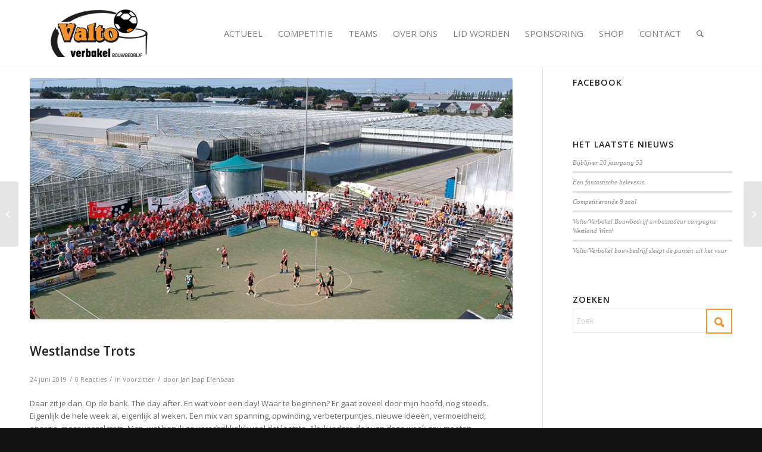

--- FILE ---
content_type: text/html; charset=UTF-8
request_url: https://ckv-valto.nl/voorzitter/westlandse-trots/
body_size: 23313
content:
<!DOCTYPE html>
<html lang="nl-NL" class="html_stretched responsive av-preloader-disabled  html_header_top html_logo_left html_main_nav_header html_menu_right html_custom html_header_sticky html_header_shrinking html_mobile_menu_phone html_header_searchicon html_content_align_center html_header_unstick_top_disabled html_header_stretch_disabled html_av-submenu-hidden html_av-submenu-display-click html_av-overlay-side html_av-overlay-side-classic html_av-submenu-clone html_entry_id_14171 av-cookies-no-cookie-consent av-no-preview av-default-lightbox html_text_menu_active av-mobile-menu-switch-default">
<head>
<meta charset="UTF-8" />
<meta name="robots" content="index, follow" />


<!-- mobile setting -->
<meta name="viewport" content="width=device-width, initial-scale=1">

<!-- Scripts/CSS and wp_head hook -->
<title>Westlandse Trots  | Korfbalvereniging Valto/Verbakel Bouwbedrijf</title>
<meta name='robots' content='max-image-preview:large' />
	<style>img:is([sizes="auto" i], [sizes^="auto," i]) { contain-intrinsic-size: 3000px 1500px }</style>
	<style type="text/css">@font-face { font-family: 'star'; src: url('https://ckv-valto.nl/wp-content/plugins/woocommerce/assets/fonts/star.eot'); src: url('https://ckv-valto.nl/wp-content/plugins/woocommerce/assets/fonts/star.eot?#iefix') format('embedded-opentype'), 	  url('https://ckv-valto.b-cdn.net/wp-content/plugins/woocommerce/assets/fonts/star.woff') format('woff'), 	  url('https://ckv-valto.b-cdn.net/wp-content/plugins/woocommerce/assets/fonts/star.ttf') format('truetype'), 	  url('https://ckv-valto.b-cdn.net/wp-content/plugins/woocommerce/assets/fonts/star.svg#star') format('svg'); font-weight: normal; font-style: normal;  } @font-face { font-family: 'WooCommerce'; src: url('https://ckv-valto.nl/wp-content/plugins/woocommerce/assets/fonts/WooCommerce.eot'); src: url('https://ckv-valto.nl/wp-content/plugins/woocommerce/assets/fonts/WooCommerce.eot?#iefix') format('embedded-opentype'), 	  url('https://ckv-valto.b-cdn.net/wp-content/plugins/woocommerce/assets/fonts/WooCommerce.woff') format('woff'), 	  url('https://ckv-valto.b-cdn.net/wp-content/plugins/woocommerce/assets/fonts/WooCommerce.ttf') format('truetype'), 	  url('https://ckv-valto.b-cdn.net/wp-content/plugins/woocommerce/assets/fonts/WooCommerce.svg#WooCommerce') format('svg'); font-weight: normal; font-style: normal;  } </style><link rel='dns-prefetch' href='//ajax.googleapis.com' />
<link href='//hb.wpmucdn.com' rel='preconnect' />
<link rel="alternate" type="application/rss+xml" title="Korfbalvereniging Valto/Verbakel Bouwbedrijf &raquo; feed" href="https://ckv-valto.nl/feed/" />
<link rel="alternate" type="application/rss+xml" title="Korfbalvereniging Valto/Verbakel Bouwbedrijf &raquo; reacties feed" href="https://ckv-valto.nl/comments/feed/" />
<link rel="alternate" type="text/calendar" title="Korfbalvereniging Valto/Verbakel Bouwbedrijf &raquo; iCal Feed" href="https://ckv-valto.nl/tickets/?ical=1" />
<link rel="alternate" type="application/rss+xml" title="Korfbalvereniging Valto/Verbakel Bouwbedrijf &raquo; Westlandse Trots reacties feed" href="https://ckv-valto.nl/voorzitter/westlandse-trots/feed/" />
<link rel='stylesheet' id='wp-block-library-css' href='https://ckv-valto.b-cdn.net/wp-includes/css/dist/block-library/style.min.css?ver=6.8.3' type='text/css' media='all' />
<style id='global-styles-inline-css' type='text/css'>
:root{--wp--preset--aspect-ratio--square: 1;--wp--preset--aspect-ratio--4-3: 4/3;--wp--preset--aspect-ratio--3-4: 3/4;--wp--preset--aspect-ratio--3-2: 3/2;--wp--preset--aspect-ratio--2-3: 2/3;--wp--preset--aspect-ratio--16-9: 16/9;--wp--preset--aspect-ratio--9-16: 9/16;--wp--preset--color--black: #000000;--wp--preset--color--cyan-bluish-gray: #abb8c3;--wp--preset--color--white: #ffffff;--wp--preset--color--pale-pink: #f78da7;--wp--preset--color--vivid-red: #cf2e2e;--wp--preset--color--luminous-vivid-orange: #ff6900;--wp--preset--color--luminous-vivid-amber: #fcb900;--wp--preset--color--light-green-cyan: #7bdcb5;--wp--preset--color--vivid-green-cyan: #00d084;--wp--preset--color--pale-cyan-blue: #8ed1fc;--wp--preset--color--vivid-cyan-blue: #0693e3;--wp--preset--color--vivid-purple: #9b51e0;--wp--preset--color--metallic-red: #b02b2c;--wp--preset--color--maximum-yellow-red: #edae44;--wp--preset--color--yellow-sun: #eeee22;--wp--preset--color--palm-leaf: #83a846;--wp--preset--color--aero: #7bb0e7;--wp--preset--color--old-lavender: #745f7e;--wp--preset--color--steel-teal: #5f8789;--wp--preset--color--raspberry-pink: #d65799;--wp--preset--color--medium-turquoise: #4ecac2;--wp--preset--gradient--vivid-cyan-blue-to-vivid-purple: linear-gradient(135deg,rgba(6,147,227,1) 0%,rgb(155,81,224) 100%);--wp--preset--gradient--light-green-cyan-to-vivid-green-cyan: linear-gradient(135deg,rgb(122,220,180) 0%,rgb(0,208,130) 100%);--wp--preset--gradient--luminous-vivid-amber-to-luminous-vivid-orange: linear-gradient(135deg,rgba(252,185,0,1) 0%,rgba(255,105,0,1) 100%);--wp--preset--gradient--luminous-vivid-orange-to-vivid-red: linear-gradient(135deg,rgba(255,105,0,1) 0%,rgb(207,46,46) 100%);--wp--preset--gradient--very-light-gray-to-cyan-bluish-gray: linear-gradient(135deg,rgb(238,238,238) 0%,rgb(169,184,195) 100%);--wp--preset--gradient--cool-to-warm-spectrum: linear-gradient(135deg,rgb(74,234,220) 0%,rgb(151,120,209) 20%,rgb(207,42,186) 40%,rgb(238,44,130) 60%,rgb(251,105,98) 80%,rgb(254,248,76) 100%);--wp--preset--gradient--blush-light-purple: linear-gradient(135deg,rgb(255,206,236) 0%,rgb(152,150,240) 100%);--wp--preset--gradient--blush-bordeaux: linear-gradient(135deg,rgb(254,205,165) 0%,rgb(254,45,45) 50%,rgb(107,0,62) 100%);--wp--preset--gradient--luminous-dusk: linear-gradient(135deg,rgb(255,203,112) 0%,rgb(199,81,192) 50%,rgb(65,88,208) 100%);--wp--preset--gradient--pale-ocean: linear-gradient(135deg,rgb(255,245,203) 0%,rgb(182,227,212) 50%,rgb(51,167,181) 100%);--wp--preset--gradient--electric-grass: linear-gradient(135deg,rgb(202,248,128) 0%,rgb(113,206,126) 100%);--wp--preset--gradient--midnight: linear-gradient(135deg,rgb(2,3,129) 0%,rgb(40,116,252) 100%);--wp--preset--font-size--small: 1rem;--wp--preset--font-size--medium: 1.125rem;--wp--preset--font-size--large: 1.75rem;--wp--preset--font-size--x-large: clamp(1.75rem, 3vw, 2.25rem);--wp--preset--spacing--20: 0.44rem;--wp--preset--spacing--30: 0.67rem;--wp--preset--spacing--40: 1rem;--wp--preset--spacing--50: 1.5rem;--wp--preset--spacing--60: 2.25rem;--wp--preset--spacing--70: 3.38rem;--wp--preset--spacing--80: 5.06rem;--wp--preset--shadow--natural: 6px 6px 9px rgba(0, 0, 0, 0.2);--wp--preset--shadow--deep: 12px 12px 50px rgba(0, 0, 0, 0.4);--wp--preset--shadow--sharp: 6px 6px 0px rgba(0, 0, 0, 0.2);--wp--preset--shadow--outlined: 6px 6px 0px -3px rgba(255, 255, 255, 1), 6px 6px rgba(0, 0, 0, 1);--wp--preset--shadow--crisp: 6px 6px 0px rgba(0, 0, 0, 1);}:root { --wp--style--global--content-size: 800px;--wp--style--global--wide-size: 1130px; }:where(body) { margin: 0; }.wp-site-blocks > .alignleft { float: left; margin-right: 2em; }.wp-site-blocks > .alignright { float: right; margin-left: 2em; }.wp-site-blocks > .aligncenter { justify-content: center; margin-left: auto; margin-right: auto; }:where(.is-layout-flex){gap: 0.5em;}:where(.is-layout-grid){gap: 0.5em;}.is-layout-flow > .alignleft{float: left;margin-inline-start: 0;margin-inline-end: 2em;}.is-layout-flow > .alignright{float: right;margin-inline-start: 2em;margin-inline-end: 0;}.is-layout-flow > .aligncenter{margin-left: auto !important;margin-right: auto !important;}.is-layout-constrained > .alignleft{float: left;margin-inline-start: 0;margin-inline-end: 2em;}.is-layout-constrained > .alignright{float: right;margin-inline-start: 2em;margin-inline-end: 0;}.is-layout-constrained > .aligncenter{margin-left: auto !important;margin-right: auto !important;}.is-layout-constrained > :where(:not(.alignleft):not(.alignright):not(.alignfull)){max-width: var(--wp--style--global--content-size);margin-left: auto !important;margin-right: auto !important;}.is-layout-constrained > .alignwide{max-width: var(--wp--style--global--wide-size);}body .is-layout-flex{display: flex;}.is-layout-flex{flex-wrap: wrap;align-items: center;}.is-layout-flex > :is(*, div){margin: 0;}body .is-layout-grid{display: grid;}.is-layout-grid > :is(*, div){margin: 0;}body{padding-top: 0px;padding-right: 0px;padding-bottom: 0px;padding-left: 0px;}a:where(:not(.wp-element-button)){text-decoration: underline;}:root :where(.wp-element-button, .wp-block-button__link){background-color: #32373c;border-width: 0;color: #fff;font-family: inherit;font-size: inherit;line-height: inherit;padding: calc(0.667em + 2px) calc(1.333em + 2px);text-decoration: none;}.has-black-color{color: var(--wp--preset--color--black) !important;}.has-cyan-bluish-gray-color{color: var(--wp--preset--color--cyan-bluish-gray) !important;}.has-white-color{color: var(--wp--preset--color--white) !important;}.has-pale-pink-color{color: var(--wp--preset--color--pale-pink) !important;}.has-vivid-red-color{color: var(--wp--preset--color--vivid-red) !important;}.has-luminous-vivid-orange-color{color: var(--wp--preset--color--luminous-vivid-orange) !important;}.has-luminous-vivid-amber-color{color: var(--wp--preset--color--luminous-vivid-amber) !important;}.has-light-green-cyan-color{color: var(--wp--preset--color--light-green-cyan) !important;}.has-vivid-green-cyan-color{color: var(--wp--preset--color--vivid-green-cyan) !important;}.has-pale-cyan-blue-color{color: var(--wp--preset--color--pale-cyan-blue) !important;}.has-vivid-cyan-blue-color{color: var(--wp--preset--color--vivid-cyan-blue) !important;}.has-vivid-purple-color{color: var(--wp--preset--color--vivid-purple) !important;}.has-metallic-red-color{color: var(--wp--preset--color--metallic-red) !important;}.has-maximum-yellow-red-color{color: var(--wp--preset--color--maximum-yellow-red) !important;}.has-yellow-sun-color{color: var(--wp--preset--color--yellow-sun) !important;}.has-palm-leaf-color{color: var(--wp--preset--color--palm-leaf) !important;}.has-aero-color{color: var(--wp--preset--color--aero) !important;}.has-old-lavender-color{color: var(--wp--preset--color--old-lavender) !important;}.has-steel-teal-color{color: var(--wp--preset--color--steel-teal) !important;}.has-raspberry-pink-color{color: var(--wp--preset--color--raspberry-pink) !important;}.has-medium-turquoise-color{color: var(--wp--preset--color--medium-turquoise) !important;}.has-black-background-color{background-color: var(--wp--preset--color--black) !important;}.has-cyan-bluish-gray-background-color{background-color: var(--wp--preset--color--cyan-bluish-gray) !important;}.has-white-background-color{background-color: var(--wp--preset--color--white) !important;}.has-pale-pink-background-color{background-color: var(--wp--preset--color--pale-pink) !important;}.has-vivid-red-background-color{background-color: var(--wp--preset--color--vivid-red) !important;}.has-luminous-vivid-orange-background-color{background-color: var(--wp--preset--color--luminous-vivid-orange) !important;}.has-luminous-vivid-amber-background-color{background-color: var(--wp--preset--color--luminous-vivid-amber) !important;}.has-light-green-cyan-background-color{background-color: var(--wp--preset--color--light-green-cyan) !important;}.has-vivid-green-cyan-background-color{background-color: var(--wp--preset--color--vivid-green-cyan) !important;}.has-pale-cyan-blue-background-color{background-color: var(--wp--preset--color--pale-cyan-blue) !important;}.has-vivid-cyan-blue-background-color{background-color: var(--wp--preset--color--vivid-cyan-blue) !important;}.has-vivid-purple-background-color{background-color: var(--wp--preset--color--vivid-purple) !important;}.has-metallic-red-background-color{background-color: var(--wp--preset--color--metallic-red) !important;}.has-maximum-yellow-red-background-color{background-color: var(--wp--preset--color--maximum-yellow-red) !important;}.has-yellow-sun-background-color{background-color: var(--wp--preset--color--yellow-sun) !important;}.has-palm-leaf-background-color{background-color: var(--wp--preset--color--palm-leaf) !important;}.has-aero-background-color{background-color: var(--wp--preset--color--aero) !important;}.has-old-lavender-background-color{background-color: var(--wp--preset--color--old-lavender) !important;}.has-steel-teal-background-color{background-color: var(--wp--preset--color--steel-teal) !important;}.has-raspberry-pink-background-color{background-color: var(--wp--preset--color--raspberry-pink) !important;}.has-medium-turquoise-background-color{background-color: var(--wp--preset--color--medium-turquoise) !important;}.has-black-border-color{border-color: var(--wp--preset--color--black) !important;}.has-cyan-bluish-gray-border-color{border-color: var(--wp--preset--color--cyan-bluish-gray) !important;}.has-white-border-color{border-color: var(--wp--preset--color--white) !important;}.has-pale-pink-border-color{border-color: var(--wp--preset--color--pale-pink) !important;}.has-vivid-red-border-color{border-color: var(--wp--preset--color--vivid-red) !important;}.has-luminous-vivid-orange-border-color{border-color: var(--wp--preset--color--luminous-vivid-orange) !important;}.has-luminous-vivid-amber-border-color{border-color: var(--wp--preset--color--luminous-vivid-amber) !important;}.has-light-green-cyan-border-color{border-color: var(--wp--preset--color--light-green-cyan) !important;}.has-vivid-green-cyan-border-color{border-color: var(--wp--preset--color--vivid-green-cyan) !important;}.has-pale-cyan-blue-border-color{border-color: var(--wp--preset--color--pale-cyan-blue) !important;}.has-vivid-cyan-blue-border-color{border-color: var(--wp--preset--color--vivid-cyan-blue) !important;}.has-vivid-purple-border-color{border-color: var(--wp--preset--color--vivid-purple) !important;}.has-metallic-red-border-color{border-color: var(--wp--preset--color--metallic-red) !important;}.has-maximum-yellow-red-border-color{border-color: var(--wp--preset--color--maximum-yellow-red) !important;}.has-yellow-sun-border-color{border-color: var(--wp--preset--color--yellow-sun) !important;}.has-palm-leaf-border-color{border-color: var(--wp--preset--color--palm-leaf) !important;}.has-aero-border-color{border-color: var(--wp--preset--color--aero) !important;}.has-old-lavender-border-color{border-color: var(--wp--preset--color--old-lavender) !important;}.has-steel-teal-border-color{border-color: var(--wp--preset--color--steel-teal) !important;}.has-raspberry-pink-border-color{border-color: var(--wp--preset--color--raspberry-pink) !important;}.has-medium-turquoise-border-color{border-color: var(--wp--preset--color--medium-turquoise) !important;}.has-vivid-cyan-blue-to-vivid-purple-gradient-background{background: var(--wp--preset--gradient--vivid-cyan-blue-to-vivid-purple) !important;}.has-light-green-cyan-to-vivid-green-cyan-gradient-background{background: var(--wp--preset--gradient--light-green-cyan-to-vivid-green-cyan) !important;}.has-luminous-vivid-amber-to-luminous-vivid-orange-gradient-background{background: var(--wp--preset--gradient--luminous-vivid-amber-to-luminous-vivid-orange) !important;}.has-luminous-vivid-orange-to-vivid-red-gradient-background{background: var(--wp--preset--gradient--luminous-vivid-orange-to-vivid-red) !important;}.has-very-light-gray-to-cyan-bluish-gray-gradient-background{background: var(--wp--preset--gradient--very-light-gray-to-cyan-bluish-gray) !important;}.has-cool-to-warm-spectrum-gradient-background{background: var(--wp--preset--gradient--cool-to-warm-spectrum) !important;}.has-blush-light-purple-gradient-background{background: var(--wp--preset--gradient--blush-light-purple) !important;}.has-blush-bordeaux-gradient-background{background: var(--wp--preset--gradient--blush-bordeaux) !important;}.has-luminous-dusk-gradient-background{background: var(--wp--preset--gradient--luminous-dusk) !important;}.has-pale-ocean-gradient-background{background: var(--wp--preset--gradient--pale-ocean) !important;}.has-electric-grass-gradient-background{background: var(--wp--preset--gradient--electric-grass) !important;}.has-midnight-gradient-background{background: var(--wp--preset--gradient--midnight) !important;}.has-small-font-size{font-size: var(--wp--preset--font-size--small) !important;}.has-medium-font-size{font-size: var(--wp--preset--font-size--medium) !important;}.has-large-font-size{font-size: var(--wp--preset--font-size--large) !important;}.has-x-large-font-size{font-size: var(--wp--preset--font-size--x-large) !important;}
:where(.wp-block-post-template.is-layout-flex){gap: 1.25em;}:where(.wp-block-post-template.is-layout-grid){gap: 1.25em;}
:where(.wp-block-columns.is-layout-flex){gap: 2em;}:where(.wp-block-columns.is-layout-grid){gap: 2em;}
:root :where(.wp-block-pullquote){font-size: 1.5em;line-height: 1.6;}
</style>
<style id='woocommerce-inline-inline-css' type='text/css'>
.woocommerce form .form-row .required { visibility: visible; }
</style>
<link rel='stylesheet' id='mollie-applepaydirect-css' href='https://ckv-valto.b-cdn.net/wp-content/plugins/mollie-payments-for-woocommerce/public/css/mollie-applepaydirect.min.css?ver=1766187849' type='text/css' media='screen' />
<link rel='stylesheet' id='avia-merged-styles-css' href='https://ckv-valto.b-cdn.net/wp-content/uploads/dynamic_avia/avia-merged-styles-d3357b632ff360cce1565480b3740be6---694a807fbad66.css' type='text/css' media='all' />
<link rel='stylesheet' id='ckvvalto-parent-style-css' href='https://ckv-valto.b-cdn.net/wp-content/themes/valto/style.css?ver=6.8.3' type='text/css' media='all' />
<link rel='stylesheet' id='ckvvalto-child-style-css' href='https://ckv-valto.b-cdn.net/wp-content/themes/valto-child/style.css?ver=6.8.3' type='text/css' media='all' />
<script type="text/javascript" src="https://ckv-valto.b-cdn.net/wp-includes/js/jquery/jquery.min.js?ver=3.7.1" id="jquery-core-js"></script>
<script type="text/javascript" src="https://ckv-valto.b-cdn.net/wp-content/plugins/woocommerce/assets/js/js-cookie/js.cookie.min.js?ver=2.1.4-wc.10.4.3" id="wc-js-cookie-js" defer="defer" data-wp-strategy="defer"></script>
<script type="text/javascript" id="wc-cart-fragments-js-extra">
/* <![CDATA[ */
var wc_cart_fragments_params = {"ajax_url":"\/wp-admin\/admin-ajax.php","wc_ajax_url":"\/?wc-ajax=%%endpoint%%","cart_hash_key":"wc_cart_hash_72439c97c762903a4f04cd30bc08422d","fragment_name":"wc_fragments_72439c97c762903a4f04cd30bc08422d","request_timeout":"5000"};
/* ]]> */
</script>
<script type="text/javascript" src="https://ckv-valto.b-cdn.net/wp-content/plugins/woocommerce/assets/js/frontend/cart-fragments.min.js?ver=10.4.3" id="wc-cart-fragments-js" defer="defer" data-wp-strategy="defer"></script>
<script type="text/javascript" src="https://ckv-valto.b-cdn.net/wp-content/plugins/woocommerce/assets/js/jquery-blockui/jquery.blockUI.min.js?ver=2.7.0-wc.10.4.3" id="wc-jquery-blockui-js" defer="defer" data-wp-strategy="defer"></script>
<script type="text/javascript" id="woocommerce-js-extra">
/* <![CDATA[ */
var woocommerce_params = {"ajax_url":"\/wp-admin\/admin-ajax.php","wc_ajax_url":"\/?wc-ajax=%%endpoint%%","i18n_password_show":"Wachtwoord weergeven","i18n_password_hide":"Wachtwoord verbergen"};
/* ]]> */
</script>
<script type="text/javascript" src="https://ckv-valto.b-cdn.net/wp-content/plugins/woocommerce/assets/js/frontend/woocommerce.min.js?ver=10.4.3" id="woocommerce-js" defer="defer" data-wp-strategy="defer"></script>
<script type="text/javascript" id="beehive-gtm-frontend-header-js-after">
/* <![CDATA[ */
var dataLayer = [{"post_title":"Westlandse Trots"}];
(function(w,d,s,l,i){w[l]=w[l]||[];w[l].push({'gtm.start':
			new Date().getTime(),event:'gtm.js'});var f=d.getElementsByTagName(s)[0],
			j=d.createElement(s),dl=l!='dataLayer'?'&l='+l:'';j.async=true;j.src=
			'https://www.googletagmanager.com/gtm.js?id='+i+dl;f.parentNode.insertBefore(j,f);
			})(window,document,'script','dataLayer','GTM-T9NH6VQ');
/* ]]> */
</script>
<script type="text/javascript" src="https://ckv-valto.b-cdn.net/wp-content/uploads/dynamic_avia/avia-head-scripts-2eabeeff14cc75bbfcd9fcfe1bf82101---694a807fce09b.js" id="avia-head-scripts-js"></script>
<link rel="https://api.w.org/" href="https://ckv-valto.nl/wp-json/" /><link rel="alternate" title="JSON" type="application/json" href="https://ckv-valto.nl/wp-json/wp/v2/posts/14171" /><link rel="EditURI" type="application/rsd+xml" title="RSD" href="https://ckv-valto.nl/xmlrpc.php?rsd" />
<meta name="generator" content="WordPress 6.8.3" />
<meta name="generator" content="WooCommerce 10.4.3" />
<link rel='shortlink' href='https://ckv-valto.nl/?p=14171' />
<link rel="alternate" title="oEmbed (JSON)" type="application/json+oembed" href="https://ckv-valto.nl/wp-json/oembed/1.0/embed?url=https%3A%2F%2Fckv-valto.nl%2Fvoorzitter%2Fwestlandse-trots%2F" />
<link rel="alternate" title="oEmbed (XML)" type="text/xml+oembed" href="https://ckv-valto.nl/wp-json/oembed/1.0/embed?url=https%3A%2F%2Fckv-valto.nl%2Fvoorzitter%2Fwestlandse-trots%2F&#038;format=xml" />
<meta name="tec-api-version" content="v1"><meta name="tec-api-origin" content="https://ckv-valto.nl"><link rel="alternate" href="https://ckv-valto.nl/wp-json/tribe/events/v1/" /><link rel="profile" href="https://gmpg.org/xfn/11" />
<link rel="alternate" type="application/rss+xml" title="Korfbalvereniging Valto/Verbakel Bouwbedrijf RSS2 Feed" href="https://ckv-valto.nl/feed/" />
<link rel="pingback" href="https://ckv-valto.nl/xmlrpc.php" />

<style type='text/css' media='screen'>
 #top #header_main > .container, #top #header_main > .container .main_menu  .av-main-nav > li > a, #top #header_main #menu-item-shop .cart_dropdown_link{ height:80px; line-height: 80px; }
 .html_top_nav_header .av-logo-container{ height:80px;  }
 .html_header_top.html_header_sticky #top #wrap_all #main{ padding-top:80px; } 
</style>
<!--[if lt IE 9]><script src="https://ckv-valto.b-cdn.net/wp-content/themes/valto/js/html5shiv.js"></script><![endif]-->
<link rel="icon" href="https://ckv-valto.b-cdn.net/wp-content/uploads/2018/01/logo-valto-favicon.png" type="image/png">
	<noscript><style>.woocommerce-product-gallery{ opacity: 1 !important; }</style></noscript>
	<!-- SEO meta tags powered by SmartCrawl https://wpmudev.com/project/smartcrawl-wordpress-seo/ -->
<link rel="canonical" href="https://ckv-valto.nl/voorzitter/westlandse-trots/" />
<meta name="description" content="Daar zit je dan. Op de bank. The day after. En wat voor een day! Waar te beginnen? Er gaat zoveel door mijn hoofd, nog steeds. Eigenlijk de hele week al, ei ..." />
<meta name="google-site-verification" content="ikvHupaNKdUvuPYhjFpC0Vc2pfxLa9oRaLbe_qqMnUE" />
<script type="application/ld+json">{"@context":"https:\/\/schema.org","@graph":[{"@type":"Organization","@id":"https:\/\/ckv-valto.nl\/#schema-publishing-organization","url":"https:\/\/ckv-valto.nl","name":"Korfbalvereniging Valto","logo":{"@type":"ImageObject","@id":"https:\/\/ckv-valto.nl\/#schema-organization-logo","url":"https:\/\/ckv-valto.nl\/wp-content\/uploads\/2018\/03\/logo-valto.svg","height":60,"width":60}},{"@type":"WebSite","@id":"https:\/\/ckv-valto.nl\/#schema-website","url":"https:\/\/ckv-valto.nl","name":"Korfbalvereniging Valto","encoding":"UTF-8","potentialAction":{"@type":"SearchAction","target":"https:\/\/ckv-valto.nl\/search\/{search_term_string}\/","query-input":"required name=search_term_string"}},{"@type":"BreadcrumbList","@id":"https:\/\/ckv-valto.nl\/voorzitter\/westlandse-trots?page&name=westlandse-trots&category_name=voorzitter\/#breadcrumb","itemListElement":[{"@type":"ListItem","position":1,"name":"Home","item":"https:\/\/ckv-valto.nl"},{"@type":"ListItem","position":2,"name":"Actueel","item":"https:\/\/ckv-valto.nl\/actueel\/"},{"@type":"ListItem","position":3,"name":"Voorzitter","item":"https:\/\/ckv-valto.nl\/.\/voorzitter\/"},{"@type":"ListItem","position":4,"name":"Westlandse Trots"}]},{"@type":"Person","@id":"https:\/\/ckv-valto.nl\/author\/janjaap-elenbaas\/#schema-author","name":"Jan Jaap Elenbaas","url":"https:\/\/ckv-valto.nl\/author\/janjaap-elenbaas\/","description":"Voorzitter TC van korfbalvereniging Valto, vol passie en beleving. Werkt samen met het bestuur, de commissies en alle leden, vrijwilligers, sponsors aan de stip op de horizon: Valto, d\u00e9 sportvereniging van het Westland.\r\n\r\nSchrijft iedere week een stukje over TC zaken. Speelt inmiddels weer na een langdurige blessure in het jongste team van Valto: het negende."},{"@type":"WebPage","@id":"https:\/\/ckv-valto.nl\/voorzitter\/westlandse-trots\/#schema-webpage","isPartOf":{"@id":"https:\/\/ckv-valto.nl\/#schema-website"},"publisher":{"@id":"https:\/\/ckv-valto.nl\/#schema-publishing-organization"},"url":"https:\/\/ckv-valto.nl\/voorzitter\/westlandse-trots\/"},{"@type":"Article","mainEntityOfPage":{"@id":"https:\/\/ckv-valto.nl\/voorzitter\/westlandse-trots\/#schema-webpage"},"author":{"@id":"https:\/\/ckv-valto.nl\/author\/janjaap-elenbaas\/#schema-author"},"publisher":{"@id":"https:\/\/ckv-valto.nl\/#schema-publishing-organization"},"dateModified":"2019-06-24T01:55:44","datePublished":"2019-06-24T12:00:03","headline":"Westlandse Trots  | Korfbalvereniging Valto\/Verbakel Bouwbedrijf","description":"Daar zit je dan. Op de bank. The day after. En wat voor een day! Waar te beginnen? Er gaat zoveel door mijn hoofd, nog steeds. Eigenlijk de hele week al, ei ...","name":"Westlandse Trots","image":{"@type":"ImageObject","@id":"https:\/\/ckv-valto.nl\/voorzitter\/westlandse-trots\/#schema-article-image","url":"https:\/\/ckv-valto.nl\/wp-content\/uploads\/2019\/06\/20190624-Stukje-voorzitter.jpg","height":440,"width":880},"thumbnailUrl":"https:\/\/ckv-valto.nl\/wp-content\/uploads\/2019\/06\/20190624-Stukje-voorzitter.jpg"}]}</script>
<meta property="og:type" content="article" />
<meta property="og:url" content="https://ckv-valto.nl/voorzitter/westlandse-trots/" />
<meta property="og:title" content="Westlandse Trots | Korfbalvereniging Valto/Verbakel Bouwbedrijf" />
<meta property="og:description" content="Daar zit je dan. Op de bank. The day after. En wat voor een day! Waar te beginnen? Er gaat zoveel door mijn hoofd, nog steeds. Eigenlijk de hele week al, ei ..." />
<meta property="og:image" content="https://ckv-valto.b-cdn.net/wp-content/uploads/2019/06/20190624-Stukje-voorzitter.jpg" />
<meta property="og:image:width" content="880" />
<meta property="og:image:height" content="440" />
<meta property="article:published_time" content="2019-06-24T12:00:03" />
<meta property="article:author" content="Jan Jaap Elenbaas" />
<meta name="twitter:card" content="summary_large_image" />
<meta name="twitter:site" content="ckvvalto" />
<meta name="twitter:title" content="Westlandse Trots | Korfbalvereniging Valto/Verbakel Bouwbedrijf" />
<meta name="twitter:description" content="Daar zit je dan. Op de bank. The day after. En wat voor een day! Waar te beginnen? Er gaat zoveel door mijn hoofd, nog steeds. Eigenlijk de hele week al, ei ..." />
<meta name="twitter:image" content="https://ckv-valto.b-cdn.net/wp-content/uploads/2019/06/20190624-Stukje-voorzitter.jpg" />
<!-- /SEO -->

<!-- To speed up the rendering and to display the site as fast as possible to the user we include some styles and scripts for above the fold content inline -->
<script type="text/javascript">'use strict';var avia_is_mobile=!1;if(/Android|webOS|iPhone|iPad|iPod|BlackBerry|IEMobile|Opera Mini/i.test(navigator.userAgent)&&'ontouchstart' in document.documentElement){avia_is_mobile=!0;document.documentElement.className+=' avia_mobile '}
else{document.documentElement.className+=' avia_desktop '};document.documentElement.className+=' js_active ';(function(){var e=['-webkit-','-moz-','-ms-',''],n='',o=!1,a=!1;for(var t in e){if(e[t]+'transform' in document.documentElement.style){o=!0;n=e[t]+'transform'};if(e[t]+'perspective' in document.documentElement.style){a=!0}};if(o){document.documentElement.className+=' avia_transform '};if(a){document.documentElement.className+=' avia_transform3d '};if(typeof document.getElementsByClassName=='function'&&typeof document.documentElement.getBoundingClientRect=='function'&&avia_is_mobile==!1){if(n&&window.innerHeight>0){setTimeout(function(){var e=0,o={},a=0,t=document.getElementsByClassName('av-parallax'),i=window.pageYOffset||document.documentElement.scrollTop;for(e=0;e<t.length;e++){t[e].style.top='0px';o=t[e].getBoundingClientRect();a=Math.ceil((window.innerHeight+i-o.top)*0.3);t[e].style[n]='translate(0px, '+a+'px)';t[e].style.top='auto';t[e].className+=' enabled-parallax '}},50)}}})();</script>		<style type="text/css" id="wp-custom-css">
			.tribe-events-c-subscribe-dropdown__container {
	display:none !important;
}		</style>
		<style type="text/css">
		@font-face {font-family: 'entypo-fontello'; font-weight: normal; font-style: normal; font-display: swap;
		src: url('https://ckv-valto.b-cdn.net/wp-content/themes/valto/config-templatebuilder/avia-template-builder/assets/fonts/entypo-fontello.woff2') format('woff2'),
		url('https://ckv-valto.b-cdn.net/wp-content/themes/valto/config-templatebuilder/avia-template-builder/assets/fonts/entypo-fontello.woff') format('woff'),
		url('https://ckv-valto.b-cdn.net/wp-content/themes/valto/config-templatebuilder/avia-template-builder/assets/fonts/entypo-fontello.ttf') format('truetype'),
		url('https://ckv-valto.b-cdn.net/wp-content/themes/valto/config-templatebuilder/avia-template-builder/assets/fonts/entypo-fontello.svg#entypo-fontello') format('svg'),
		url('https://ckv-valto.nl/wp-content/themes/valto/config-templatebuilder/avia-template-builder/assets/fonts/entypo-fontello.eot'),
		url('https://ckv-valto.nl/wp-content/themes/valto/config-templatebuilder/avia-template-builder/assets/fonts/entypo-fontello.eot?#iefix') format('embedded-opentype');
		} #top .avia-font-entypo-fontello, body .avia-font-entypo-fontello, html body [data-av_iconfont='entypo-fontello']:before{ font-family: 'entypo-fontello'; }
		
		@font-face {font-family: 'medical'; font-weight: normal; font-style: normal; font-display: swap;
		src: url('https://ckv-valto.b-cdn.net/wp-content/uploads/avia_fonts/medical/medical.woff2') format('woff2'),
		url('https://ckv-valto.b-cdn.net/wp-content/uploads/avia_fonts/medical/medical.woff') format('woff'),
		url('https://ckv-valto.b-cdn.net/wp-content/uploads/avia_fonts/medical/medical.ttf') format('truetype'),
		url('https://ckv-valto.b-cdn.net/wp-content/uploads/avia_fonts/medical/medical.svg#medical') format('svg'),
		url('https://ckv-valto.nl/wp-content/uploads/avia_fonts/medical/medical.eot'),
		url('https://ckv-valto.nl/wp-content/uploads/avia_fonts/medical/medical.eot?#iefix') format('embedded-opentype');
		} #top .avia-font-medical, body .avia-font-medical, html body [data-av_iconfont='medical']:before{ font-family: 'medical'; }
		</style>

<!--
Debugging Info for Theme support: 

Theme: Enfold
Version: 6.0.6
Installed: valto
AviaFramework Version: 5.6
AviaBuilder Version: 5.3
aviaElementManager Version: 1.0.1
- - - - - - - - - - -
ChildTheme: Valto
ChildTheme Version: 1.0
ChildTheme Installed: valto

- - - - - - - - - - -
ML:1024-PU:56-PLA:33
WP:6.8.3
Compress: CSS:all theme files - JS:all theme files
Updates: disabled
PLAu:31
-->
</head>

<body id="top" class="wp-singular post-template-default single single-post postid-14171 single-format-standard wp-theme-valto wp-child-theme-valto-child stretched rtl_columns av-curtain-numeric open_sans theme-valto woocommerce-no-js tribe-no-js avia-responsive-images-support avia-woocommerce-30 av-recaptcha-enabled av-google-badge-hide" itemscope="itemscope" itemtype="https://schema.org/WebPage" >

			<noscript>
			<iframe src="https://www.googletagmanager.com/ns.html?id=GTM-T9NH6VQ" height="0" width="0" style="display:none;visibility:hidden"></iframe>
		</noscript>
		
	<div id='wrap_all'>

	
<header id='header' class='all_colors header_color light_bg_color  av_header_top av_logo_left av_main_nav_header av_menu_right av_custom av_header_sticky av_header_shrinking av_header_stretch_disabled av_mobile_menu_phone av_header_searchicon av_header_unstick_top_disabled av_bottom_nav_disabled  av_header_border_disabled' aria-label="Header" data-av_shrink_factor='50' role="banner" itemscope="itemscope" itemtype="https://schema.org/WPHeader" >

		<div  id='header_main' class='container_wrap container_wrap_logo'>

        <ul  class = 'menu-item cart_dropdown ' data-success='is toegevoegd aan de winkelwagen'><li class="cart_dropdown_first"><a class='cart_dropdown_link' href='https://ckv-valto.nl/shop/winkelwagen/'><span aria-hidden='true' data-av_icon='' data-av_iconfont='entypo-fontello'></span><span class='av-cart-counter '>0</span><span class="avia_hidden_link_text">Winkelwagen</span></a><!--<span class='cart_subtotal'><span class="woocommerce-Price-amount amount"><bdi><span class="woocommerce-Price-currencySymbol">&euro;</span>0,00</bdi></span></span>--><div class="dropdown_widget dropdown_widget_cart"><div class="avia-arrow"></div><div class="widget_shopping_cart_content"></div></div></li></ul><div class='container av-logo-container'><div class='inner-container'><span class='logo avia-standard-logo'><a href='https://ckv-valto.nl/' class='' aria-label='Valto Verbakel Logo' title='Valto Verbakel Logo'><img src="https://ckv-valto.b-cdn.net/wp-content/uploads/2025/03/valto-verbakel-logo.png" height="100" width="300" alt='Korfbalvereniging Valto/Verbakel Bouwbedrijf' title='Valto Verbakel Logo' /></a></span><nav class='main_menu' data-selectname='Selecteer een pagina'  role="navigation" itemscope="itemscope" itemtype="https://schema.org/SiteNavigationElement" ><div class="avia-menu av-main-nav-wrap"><ul role="menu" class="menu av-main-nav" id="avia-menu"><li role="menuitem" id="menu-item-7397" class="menu-item menu-item-type-post_type menu-item-object-page current_page_parent menu-item-has-children menu-item-top-level menu-item-top-level-1"><a href="https://ckv-valto.nl/actueel/" itemprop="url" tabindex="0"><span class="avia-bullet"></span><span class="avia-menu-text">Actueel</span><span class="avia-menu-fx"><span class="avia-arrow-wrap"><span class="avia-arrow"></span></span></span></a>


<ul class="sub-menu">
	<li role="menuitem" id="menu-item-9375" class="menu-item menu-item-type-post_type menu-item-object-page"><a href="https://ckv-valto.nl/actueel/bijblijverarchief/" itemprop="url" tabindex="0"><span class="avia-bullet"></span><span class="avia-menu-text">Bijblijverarchief</span></a></li>
	<li role="menuitem" id="menu-item-10064" class="menu-item menu-item-type-custom menu-item-object-custom"><a href="https://ckv-valto.nl/nieuws/bijblijver/bijblijver-20-jaargang-53/" itemprop="url" tabindex="0"><span class="avia-bullet"></span><span class="avia-menu-text">Bijblijver 19 januari</span></a></li>
	<li role="menuitem" id="menu-item-8042" class="menu-item menu-item-type-custom menu-item-object-custom"><a href="/actueel/agenda" itemprop="url" tabindex="0"><span class="avia-bullet"></span><span class="avia-menu-text">Agenda</span></a></li>
	<li role="menuitem" id="menu-item-7748" class="menu-item menu-item-type-taxonomy menu-item-object-category"><a href="https://ckv-valto.nl/./nieuws/" itemprop="url" tabindex="0"><span class="avia-bullet"></span><span class="avia-menu-text">Nieuws</span></a></li>
	<li role="menuitem" id="menu-item-7749" class="menu-item menu-item-type-taxonomy menu-item-object-category"><a href="https://ckv-valto.nl/./persberichten/" itemprop="url" tabindex="0"><span class="avia-bullet"></span><span class="avia-menu-text">Persberichten</span></a></li>
	<li role="menuitem" id="menu-item-7750" class="menu-item menu-item-type-taxonomy menu-item-object-category current-post-ancestor current-menu-parent current-post-parent"><a href="https://ckv-valto.nl/./voorzitter/" itemprop="url" tabindex="0"><span class="avia-bullet"></span><span class="avia-menu-text">Van de voorzitter</span></a></li>
</ul>
</li>
<li role="menuitem" id="menu-item-7398" class="menu-item menu-item-type-post_type menu-item-object-page menu-item-has-children menu-item-top-level menu-item-top-level-2"><a href="https://ckv-valto.nl/competitie/" itemprop="url" tabindex="0"><span class="avia-bullet"></span><span class="avia-menu-text">Competitie</span><span class="avia-menu-fx"><span class="avia-arrow-wrap"><span class="avia-arrow"></span></span></span></a>


<ul class="sub-menu">
	<li role="menuitem" id="menu-item-7399" class="menu-item menu-item-type-post_type menu-item-object-page"><a href="https://ckv-valto.nl/competitie/programma/" itemprop="url" tabindex="0"><span class="avia-bullet"></span><span class="avia-menu-text">Programma</span></a></li>
	<li role="menuitem" id="menu-item-7400" class="menu-item menu-item-type-post_type menu-item-object-page"><a href="https://ckv-valto.nl/competitie/uitslagen/" itemprop="url" tabindex="0"><span class="avia-bullet"></span><span class="avia-menu-text">Uitslagen</span></a></li>
	<li role="menuitem" id="menu-item-7401" class="menu-item menu-item-type-post_type menu-item-object-page"><a href="https://ckv-valto.nl/competitie/standen/" itemprop="url" tabindex="0"><span class="avia-bullet"></span><span class="avia-menu-text">Standen</span></a></li>
	<li role="menuitem" id="menu-item-7402" class="menu-item menu-item-type-post_type menu-item-object-page"><a href="https://ckv-valto.nl/competitie/scheidsrechters/" itemprop="url" tabindex="0"><span class="avia-bullet"></span><span class="avia-menu-text">Scheidsrechters</span></a></li>
	<li role="menuitem" id="menu-item-85929" class="menu-item menu-item-type-post_type menu-item-object-page"><a href="https://ckv-valto.nl/competitie/jaarschema-2025-2026/" itemprop="url" tabindex="0"><span class="avia-bullet"></span><span class="avia-menu-text">Jaarschema 2025-2026</span></a></li>
	<li role="menuitem" id="menu-item-9303" class="menu-item menu-item-type-post_type menu-item-object-page"><a href="https://ckv-valto.nl/competitie/trainingstijden/" itemprop="url" tabindex="0"><span class="avia-bullet"></span><span class="avia-menu-text">Trainingstijden</span></a></li>
	<li role="menuitem" id="menu-item-86756" class="menu-item menu-item-type-post_type menu-item-object-page"><a href="https://ckv-valto.nl/competitie/indelingen-jeugd-2025-2026/" itemprop="url" tabindex="0"><span class="avia-bullet"></span><span class="avia-menu-text">Indelingen jeugd 2025/2026</span></a></li>
	<li role="menuitem" id="menu-item-86824" class="menu-item menu-item-type-post_type menu-item-object-page"><a href="https://ckv-valto.nl/competitie/indelingen-senioren-2025-2026/" itemprop="url" tabindex="0"><span class="avia-bullet"></span><span class="avia-menu-text">Indelingen senioren 2025/2026</span></a></li>
</ul>
</li>
<li role="menuitem" id="menu-item-8125" class="menu-item menu-item-type-custom menu-item-object-custom menu-item-has-children menu-item-mega-parent  menu-item-top-level menu-item-top-level-3"><a href="/teams" itemprop="url" tabindex="0"><span class="avia-bullet"></span><span class="avia-menu-text">Teams</span><span class="avia-menu-fx"><span class="avia-arrow-wrap"><span class="avia-arrow"></span></span></span></a>
<div class='avia_mega_div avia_mega2 six units'>

<ul class="sub-menu">
	<li role="menuitem" id="menu-item-17171" class="menu-item menu-item-type-custom menu-item-object-custom menu-item-has-children avia_mega_menu_columns_2 three units  avia_mega_menu_columns_first">
	<ul class="sub-menu">
		<li role="menuitem" id="menu-item-87488" class="menu-item menu-item-type-custom menu-item-object-custom"><a href="https://ckv-valto.nl/teams/valto-verbakel-bouwbedrijf-1/" itemprop="url" tabindex="0"><span class="avia-bullet"></span><span class="avia-menu-text">Valto 1</span></a></li>
		<li role="menuitem" id="menu-item-87511" class="menu-item menu-item-type-custom menu-item-object-custom"><a href="https://ckv-valto.nl/teams/valto-verbakel-bouwbedrijf-2/" itemprop="url" tabindex="0"><span class="avia-bullet"></span><span class="avia-menu-text">Valto 2</span></a></li>
		<li role="menuitem" id="menu-item-87512" class="menu-item menu-item-type-custom menu-item-object-custom"><a href="https://ckv-valto.nl/teams/valto-verbakel-bouwbedrijf-3/" itemprop="url" tabindex="0"><span class="avia-bullet"></span><span class="avia-menu-text">Valto 3</span></a></li>
		<li role="menuitem" id="menu-item-87513" class="menu-item menu-item-type-custom menu-item-object-custom"><a href="https://ckv-valto.nl/teams/valto-verbakel-bouwbedrijf-4/" itemprop="url" tabindex="0"><span class="avia-bullet"></span><span class="avia-menu-text">Valto 4</span></a></li>
		<li role="menuitem" id="menu-item-87514" class="menu-item menu-item-type-custom menu-item-object-custom"><a href="https://ckv-valto.nl/teams/valto-verbakel-bouwbedrijf-5/" itemprop="url" tabindex="0"><span class="avia-bullet"></span><span class="avia-menu-text">Valto 5</span></a></li>
		<li role="menuitem" id="menu-item-75640" class="menu-item menu-item-type-custom menu-item-object-custom"><a href="/teams/valto-verbakel-bouwbedrijf-6/" itemprop="url" tabindex="0"><span class="avia-bullet"></span><span class="avia-menu-text">Valto 6</span></a></li>
		<li role="menuitem" id="menu-item-87515" class="menu-item menu-item-type-custom menu-item-object-custom"><a href="https://ckv-valto.nl/teams/valto-verbakel-bouwbedrijf-7/" itemprop="url" tabindex="0"><span class="avia-bullet"></span><span class="avia-menu-text">Valto 7</span></a></li>
		<li role="menuitem" id="menu-item-87493" class="menu-item menu-item-type-custom menu-item-object-custom"><a href="https://ckv-valto.nl/teams/valto-verbakel-bouwbedrijf-u19-1/" itemprop="url" tabindex="0"><span class="avia-bullet"></span><span class="avia-menu-text">Valto U19-1</span></a></li>
		<li role="menuitem" id="menu-item-87494" class="menu-item menu-item-type-custom menu-item-object-custom"><a href="https://ckv-valto.nl/teams/valto-verbakel-bouwbedrijf-u19-2/" itemprop="url" tabindex="0"><span class="avia-bullet"></span><span class="avia-menu-text">Valto U19-2</span></a></li>
		<li role="menuitem" id="menu-item-87510" class="menu-item menu-item-type-custom menu-item-object-custom"><a href="https://ckv-valto.nl/teams/valto-verbakel-bouwbedrijf-J1/" itemprop="url" tabindex="0"><span class="avia-bullet"></span><span class="avia-menu-text">Valto J1</span></a></li>
		<li role="menuitem" id="menu-item-75423" class="menu-item menu-item-type-custom menu-item-object-custom"><a href="/teams/valto-verbakel-bouwbedrijf-j2/" itemprop="url" tabindex="0"><span class="avia-bullet"></span><span class="avia-menu-text">Valto J2</span></a></li>
		<li role="menuitem" id="menu-item-87532" class="menu-item menu-item-type-custom menu-item-object-custom"><a href="https://ckv-valto.nl/teams/valto-verbakel-bouwbedrijf-u17-1/" itemprop="url" tabindex="0"><span class="avia-bullet"></span><span class="avia-menu-text">Valto U17-1</span></a></li>
		<li role="menuitem" id="menu-item-87509" class="menu-item menu-item-type-custom menu-item-object-custom"><a href="https://ckv-valto.nl/teams/valto-verbakel-bouwbedrijf-J3/" itemprop="url" tabindex="0"><span class="avia-bullet"></span><span class="avia-menu-text">Valto J3</span></a></li>
		<li role="menuitem" id="menu-item-87482" class="menu-item menu-item-type-custom menu-item-object-custom"><a href="https://ckv-valto.nl/teams/valto-verbakel-bouwbedrijf-j4/" itemprop="url" tabindex="0"><span class="avia-bullet"></span><span class="avia-menu-text">Valto J4</span></a></li>
	</ul>
</li>
	<li role="menuitem" id="menu-item-8161" class="menu-item menu-item-type-custom menu-item-object-custom menu-item-has-children avia_mega_menu_columns_2 three units avia_mega_menu_columns_last">
	<ul class="sub-menu">
		<li role="menuitem" id="menu-item-79823" class="menu-item menu-item-type-custom menu-item-object-custom"><a href="https://ckv-valto.nl/teams/valto-verbakel-bouwbedrijf-u15-1/" itemprop="url" tabindex="0"><span class="avia-bullet"></span><span class="avia-menu-text">Valto U15-1</span></a></li>
		<li role="menuitem" id="menu-item-87508" class="menu-item menu-item-type-custom menu-item-object-custom"><a href="https://ckv-valto.nl/teams/valto-verbakel-bouwbedrijf-J5/" itemprop="url" tabindex="0"><span class="avia-bullet"></span><span class="avia-menu-text">Valto J5</span></a></li>
		<li role="menuitem" id="menu-item-87507" class="menu-item menu-item-type-custom menu-item-object-custom"><a href="https://ckv-valto.nl/teams/valto-verbakel-bouwbedrijf-J6/" itemprop="url" tabindex="0"><span class="avia-bullet"></span><span class="avia-menu-text">Valto J6</span></a></li>
		<li role="menuitem" id="menu-item-87506" class="menu-item menu-item-type-custom menu-item-object-custom"><a href="https://ckv-valto.nl/teams/valto-verbakel-bouwbedrijf-J7/" itemprop="url" tabindex="0"><span class="avia-bullet"></span><span class="avia-menu-text">Valto J7</span></a></li>
		<li role="menuitem" id="menu-item-87505" class="menu-item menu-item-type-custom menu-item-object-custom"><a href="https://ckv-valto.nl/teams/valto-verbakel-bouwbedrijf-J8/" itemprop="url" tabindex="0"><span class="avia-bullet"></span><span class="avia-menu-text">Valto J8</span></a></li>
		<li role="menuitem" id="menu-item-87504" class="menu-item menu-item-type-custom menu-item-object-custom"><a href="https://ckv-valto.nl/teams/valto-verbakel-bouwbedrijf-J9/" itemprop="url" tabindex="0"><span class="avia-bullet"></span><span class="avia-menu-text">Valto J9</span></a></li>
		<li role="menuitem" id="menu-item-87503" class="menu-item menu-item-type-custom menu-item-object-custom"><a href="https://ckv-valto.nl/teams/valto-verbakel-bouwbedrijf-J10/" itemprop="url" tabindex="0"><span class="avia-bullet"></span><span class="avia-menu-text">Valto J10</span></a></li>
		<li role="menuitem" id="menu-item-87502" class="menu-item menu-item-type-custom menu-item-object-custom"><a href="https://ckv-valto.nl/teams/valto-verbakel-bouwbedrijf-J11/" itemprop="url" tabindex="0"><span class="avia-bullet"></span><span class="avia-menu-text">Valto J11</span></a></li>
		<li role="menuitem" id="menu-item-87501" class="menu-item menu-item-type-custom menu-item-object-custom"><a href="https://ckv-valto.nl/teams/valto-verbakel-bouwbedrijf-J12/" itemprop="url" tabindex="0"><span class="avia-bullet"></span><span class="avia-menu-text">Valto J12</span></a></li>
		<li role="menuitem" id="menu-item-87500" class="menu-item menu-item-type-custom menu-item-object-custom"><a href="https://ckv-valto.nl/teams/valto-verbakel-bouwbedrijf-J13/" itemprop="url" tabindex="0"><span class="avia-bullet"></span><span class="avia-menu-text">Valto J13</span></a></li>
		<li role="menuitem" id="menu-item-87499" class="menu-item menu-item-type-custom menu-item-object-custom"><a href="https://ckv-valto.nl/teams/valto-verbakel-bouwbedrijf-J14/" itemprop="url" tabindex="0"><span class="avia-bullet"></span><span class="avia-menu-text">Valto J14</span></a></li>
		<li role="menuitem" id="menu-item-87498" class="menu-item menu-item-type-custom menu-item-object-custom"><a href="https://ckv-valto.nl/teams/valto-verbakel-bouwbedrijf-J15/" itemprop="url" tabindex="0"><span class="avia-bullet"></span><span class="avia-menu-text">Valto J15</span></a></li>
		<li role="menuitem" id="menu-item-87497" class="menu-item menu-item-type-custom menu-item-object-custom"><a href="https://ckv-valto.nl/teams/valto-verbakel-bouwbedrijf-J16/" itemprop="url" tabindex="0"><span class="avia-bullet"></span><span class="avia-menu-text">Valto J16</span></a></li>
		<li role="menuitem" id="menu-item-79822" class="menu-item menu-item-type-custom menu-item-object-custom"><a href="https://ckv-valto.nl/teams/valto-verbakel-bouwbedrijf-J17/" itemprop="url" tabindex="0"><span class="avia-bullet"></span><span class="avia-menu-text">Valto J17</span></a></li>
		<li role="menuitem" id="menu-item-87496" class="menu-item menu-item-type-custom menu-item-object-custom"><a href="https://ckv-valto.nl/teams/valto-verbakel-bouwbedrijf-J18/" itemprop="url" tabindex="0"><span class="avia-bullet"></span><span class="avia-menu-text">Valto J18</span></a></li>
		<li role="menuitem" id="menu-item-87495" class="menu-item menu-item-type-custom menu-item-object-custom"><a href="https://ckv-valto.nl/teams/valto-verbakel-bouwbedrijf-J19/" itemprop="url" tabindex="0"><span class="avia-bullet"></span><span class="avia-menu-text">Valto Blauw 1 (J19)</span></a></li>
		<li role="menuitem" id="menu-item-88990" class="menu-item menu-item-type-custom menu-item-object-custom"><a href="https://ckv-valto.nl/teams/valto-verbakel-bouwbedrijf-J22/" itemprop="url" tabindex="0"><span class="avia-bullet"></span><span class="avia-menu-text">Valto Blauw 2 (J22)</span></a></li>
		<li role="menuitem" id="menu-item-87582" class="menu-item menu-item-type-custom menu-item-object-custom"><a href="https://ckv-valto.nl/teams/valto-verbakel-bouwbedrijf-J21/" itemprop="url" tabindex="0"><span class="avia-bullet"></span><span class="avia-menu-text">Valto Blauw 3 (J21)</span></a></li>
		<li role="menuitem" id="menu-item-79821" class="menu-item menu-item-type-custom menu-item-object-custom"><a href="https://ckv-valto.nl/teams/valto-verbakel-bouwbedrijf-J20/" itemprop="url" tabindex="0"><span class="avia-bullet"></span><span class="avia-menu-text">Valto Blauw 4 (J20)</span></a></li>
		<li role="menuitem" id="menu-item-8160" class="menu-item menu-item-type-taxonomy menu-item-object-team"><a href="https://ckv-valto.nl/team/valto-kangoeroes/" itemprop="url" tabindex="0"><span class="avia-bullet"></span><span class="avia-menu-text">Valto Kangoeroes</span></a></li>
		<li role="menuitem" id="menu-item-89585" class="menu-item menu-item-type-custom menu-item-object-custom"><a href="https://ckv-valto.nl/teams/valto-aapjes/" itemprop="url" tabindex="0"><span class="avia-bullet"></span><span class="avia-menu-text">Valto Aapjes</span></a></li>
	</ul>
</li>
</ul>

</div>
</li>
<li role="menuitem" id="menu-item-7404" class="menu-item menu-item-type-post_type menu-item-object-page menu-item-has-children menu-item-top-level menu-item-top-level-4"><a href="https://ckv-valto.nl/over-ons/" itemprop="url" tabindex="0"><span class="avia-bullet"></span><span class="avia-menu-text">Over ons</span><span class="avia-menu-fx"><span class="avia-arrow-wrap"><span class="avia-arrow"></span></span></span></a>


<ul class="sub-menu">
	<li role="menuitem" id="menu-item-18462" class="menu-item menu-item-type-post_type menu-item-object-page"><a href="https://ckv-valto.nl/over-ons/organisatie/" itemprop="url" tabindex="0"><span class="avia-bullet"></span><span class="avia-menu-text">Organisatie</span></a></li>
	<li role="menuitem" id="menu-item-7406" class="menu-item menu-item-type-post_type menu-item-object-page"><a href="https://ckv-valto.nl/over-ons/historie/" itemprop="url" tabindex="0"><span class="avia-bullet"></span><span class="avia-menu-text">Historie</span></a></li>
	<li role="menuitem" id="menu-item-80877" class="menu-item menu-item-type-post_type menu-item-object-page"><a href="https://ckv-valto.nl/over-ons/vacatures/" itemprop="url" tabindex="0"><span class="avia-bullet"></span><span class="avia-menu-text">Vacatures</span></a></li>
	<li role="menuitem" id="menu-item-7407" class="menu-item menu-item-type-post_type menu-item-object-page"><a href="https://ckv-valto.nl/over-ons/korfbal/" itemprop="url" tabindex="0"><span class="avia-bullet"></span><span class="avia-menu-text">Korfbal</span></a></li>
	<li role="menuitem" id="menu-item-10108" class="menu-item menu-item-type-post_type menu-item-object-page"><a href="https://ckv-valto.nl/over-ons/ideeenbus/" itemprop="url" tabindex="0"><span class="avia-bullet"></span><span class="avia-menu-text">Ideeënbus</span></a></li>
	<li role="menuitem" id="menu-item-90614" class="menu-item menu-item-type-custom menu-item-object-custom"><a href="https://www.innovaenergie.nl/ckv-valto" itemprop="url" tabindex="0"><span class="avia-bullet"></span><span class="avia-menu-text">Innova Energie</span></a></li>
	<li role="menuitem" id="menu-item-9358" class="menu-item menu-item-type-post_type menu-item-object-page"><a href="https://ckv-valto.nl/over-ons/speciale-spreekuren-adfysio-de-lier/" itemprop="url" tabindex="0"><span class="avia-bullet"></span><span class="avia-menu-text">AdFysio</span></a></li>
	<li role="menuitem" id="menu-item-10049" class="menu-item menu-item-type-post_type menu-item-object-page"><a href="https://ckv-valto.nl/over-ons/fit-fun/" itemprop="url" tabindex="0"><span class="avia-bullet"></span><span class="avia-menu-text">Fit &#038; Fun</span></a></li>
	<li role="menuitem" id="menu-item-9359" class="menu-item menu-item-type-post_type menu-item-object-page"><a href="https://ckv-valto.nl/over-ons/kleding/" itemprop="url" tabindex="0"><span class="avia-bullet"></span><span class="avia-menu-text">Kleding</span></a></li>
	<li role="menuitem" id="menu-item-9360" class="menu-item menu-item-type-post_type menu-item-object-page"><a href="https://ckv-valto.nl/over-ons/arbitrage/" itemprop="url" tabindex="0"><span class="avia-bullet"></span><span class="avia-menu-text">Arbitrage</span></a></li>
	<li role="menuitem" id="menu-item-10074" class="menu-item menu-item-type-post_type menu-item-object-page"><a href="https://ckv-valto.nl/over-ons/kantinerooster/" itemprop="url" tabindex="0"><span class="avia-bullet"></span><span class="avia-menu-text">Kantinerooster</span></a></li>
	<li role="menuitem" id="menu-item-10075" class="menu-item menu-item-type-post_type menu-item-object-page"><a href="https://ckv-valto.nl/over-ons/schoonmaakrooster/" itemprop="url" tabindex="0"><span class="avia-bullet"></span><span class="avia-menu-text">Schoonmaakrooster</span></a></li>
	<li role="menuitem" id="menu-item-9361" class="menu-item menu-item-type-post_type menu-item-object-page"><a href="https://ckv-valto.nl/over-ons/huishoudelijk-reglement/" itemprop="url" tabindex="0"><span class="avia-bullet"></span><span class="avia-menu-text">Huishoudelijk reglement</span></a></li>
</ul>
</li>
<li role="menuitem" id="menu-item-68833" class="menu-item menu-item-type-post_type menu-item-object-page menu-item-top-level menu-item-top-level-5"><a href="https://ckv-valto.nl/lid-worden/" itemprop="url" tabindex="0"><span class="avia-bullet"></span><span class="avia-menu-text">Lid worden</span><span class="avia-menu-fx"><span class="avia-arrow-wrap"><span class="avia-arrow"></span></span></span></a></li>
<li role="menuitem" id="menu-item-8659" class="menu-item menu-item-type-post_type menu-item-object-page menu-item-has-children menu-item-top-level menu-item-top-level-6"><a href="https://ckv-valto.nl/sponsoring/" itemprop="url" tabindex="0"><span class="avia-bullet"></span><span class="avia-menu-text">Sponsoring</span><span class="avia-menu-fx"><span class="avia-arrow-wrap"><span class="avia-arrow"></span></span></span></a>


<ul class="sub-menu">
	<li role="menuitem" id="menu-item-8661" class="menu-item menu-item-type-post_type menu-item-object-page"><a href="https://ckv-valto.nl/sponsoring/sponsormogelijkheden/" itemprop="url" tabindex="0"><span class="avia-bullet"></span><span class="avia-menu-text">Sponsormogelijkheden</span></a></li>
	<li role="menuitem" id="menu-item-8660" class="menu-item menu-item-type-post_type menu-item-object-page"><a href="https://ckv-valto.nl/sponsoring/sponsors/" itemprop="url" tabindex="0"><span class="avia-bullet"></span><span class="avia-menu-text">Onze sponsors</span></a></li>
	<li role="menuitem" id="menu-item-8662" class="menu-item menu-item-type-post_type menu-item-object-page"><a href="https://ckv-valto.nl/sponsoring/sponsorkliks/" itemprop="url" tabindex="0"><span class="avia-bullet"></span><span class="avia-menu-text">SponsorKliks</span></a></li>
	<li role="menuitem" id="menu-item-90613" class="menu-item menu-item-type-custom menu-item-object-custom"><a href="http://www.innovaenergie.nl/ckv-valto" itemprop="url" tabindex="0"><span class="avia-bullet"></span><span class="avia-menu-text">Innova Energie</span></a></li>
</ul>
</li>
<li role="menuitem" id="menu-item-7409" class="menu-item menu-item-type-post_type menu-item-object-page menu-item-has-children menu-item-top-level menu-item-top-level-7"><a href="https://ckv-valto.nl/shop/" itemprop="url" tabindex="0"><span class="avia-bullet"></span><span class="avia-menu-text">Shop</span><span class="avia-menu-fx"><span class="avia-arrow-wrap"><span class="avia-arrow"></span></span></span></a>


<ul class="sub-menu">
	<li role="menuitem" id="menu-item-7410" class="menu-item menu-item-type-post_type menu-item-object-page"><a href="https://ckv-valto.nl/shop/winkelwagen/" itemprop="url" tabindex="0"><span class="avia-bullet"></span><span class="avia-menu-text">Winkelwagen</span></a></li>
	<li role="menuitem" id="menu-item-7411" class="menu-item menu-item-type-post_type menu-item-object-page"><a href="https://ckv-valto.nl/shop/checkout/" itemprop="url" tabindex="0"><span class="avia-bullet"></span><span class="avia-menu-text">Checkout</span></a></li>
	<li role="menuitem" id="menu-item-7412" class="menu-item menu-item-type-post_type menu-item-object-page"><a href="https://ckv-valto.nl/shop/account/" itemprop="url" tabindex="0"><span class="avia-bullet"></span><span class="avia-menu-text">Account</span></a></li>
	<li role="menuitem" id="menu-item-11816" class="menu-item menu-item-type-custom menu-item-object-custom"><a href="https://valto.teamwearconcept.nl/" itemprop="url" tabindex="0"><span class="avia-bullet"></span><span class="avia-menu-text">Clubshop</span></a></li>
</ul>
</li>
<li role="menuitem" id="menu-item-7413" class="menu-item menu-item-type-post_type menu-item-object-page menu-item-top-level menu-item-top-level-8"><a href="https://ckv-valto.nl/contact/" itemprop="url" tabindex="0"><span class="avia-bullet"></span><span class="avia-menu-text">Contact</span><span class="avia-menu-fx"><span class="avia-arrow-wrap"><span class="avia-arrow"></span></span></span></a></li>
<li id="menu-item-search" class="noMobile menu-item menu-item-search-dropdown menu-item-avia-special" role="menuitem"><a aria-label="Zoek" href="?s=" rel="nofollow" data-avia-search-tooltip="
&lt;search&gt;
	&lt;form role=&quot;search&quot; action=&quot;https://ckv-valto.nl/&quot; id=&quot;searchform&quot; method=&quot;get&quot; class=&quot;&quot;&gt;
		&lt;div&gt;
			&lt;input type=&quot;submit&quot; value=&quot;&quot; id=&quot;searchsubmit&quot; class=&quot;button avia-font-entypo-fontello&quot; title=&quot;Voer ten minste 3 tekens in om zoekresultaten in een vervolgkeuzelijst weer te geven of klik om naar de pagina met zoekresultaten te gaan om alle resultaten weer te geven&quot; /&gt;
			&lt;input type=&quot;search&quot; id=&quot;s&quot; name=&quot;s&quot; value=&quot;&quot; aria-label=&#039;Zoek&#039; placeholder=&#039;Zoek&#039; required /&gt;
					&lt;/div&gt;
	&lt;/form&gt;
&lt;/search&gt;
" aria-hidden='false' data-av_icon='' data-av_iconfont='entypo-fontello'><span class="avia_hidden_link_text">Zoek</span></a></li><li class="av-burger-menu-main menu-item-avia-special " role="menuitem">
	        			<a href="#" aria-label="Menu" aria-hidden="false">
							<span class="av-hamburger av-hamburger--spin av-js-hamburger">
								<span class="av-hamburger-box">
						          <span class="av-hamburger-inner"></span>
						          <strong>Menu</strong>
								</span>
							</span>
							<span class="avia_hidden_link_text">Menu</span>
						</a>
	        		   </li></ul></div></nav></div> </div> 
		<!-- end container_wrap-->
		</div>
<div class="header_bg"></div>
<!-- end header -->
</header>

	<div id='main' class='all_colors' data-scroll-offset='80'>

	
		<div class='container_wrap container_wrap_first main_color sidebar_right'>

			<div class='container template-blog template-single-blog '>

				<main class='content units av-content-small alpha '  role="main" itemscope="itemscope" itemtype="https://schema.org/Blog" >

                    <article class="post-entry post-entry-type-standard post-entry-14171 post-loop-1 post-parity-odd post-entry-last single-big with-slider post-14171 post type-post status-publish format-standard has-post-thumbnail hentry category-voorzitter"  itemscope="itemscope" itemtype="https://schema.org/BlogPosting" itemprop="blogPost" ><div class="big-preview single-big"  itemprop="image" itemscope="itemscope" itemtype="https://schema.org/ImageObject" ><a href="https://ckv-valto.b-cdn.net/wp-content/uploads/2019/06/20190624-Stukje-voorzitter.jpg" data-srcset="https://ckv-valto.b-cdn.net/wp-content/uploads/2019/06/20190624-Stukje-voorzitter.jpg 880w, https://ckv-valto.b-cdn.net/wp-content/uploads/2019/06/20190624-Stukje-voorzitter-450x225.jpg 450w, https://ckv-valto.b-cdn.net/wp-content/uploads/2019/06/20190624-Stukje-voorzitter-300x150.jpg 300w, https://ckv-valto.b-cdn.net/wp-content/uploads/2019/06/20190624-Stukje-voorzitter-768x384.jpg 768w, https://ckv-valto.b-cdn.net/wp-content/uploads/2019/06/20190624-Stukje-voorzitter-705x353.jpg 705w" data-sizes="(max-width: 880px) 100vw, 880px"  title="20190624 Stukje Voorzitter" ><img fetchpriority="high" width="880" height="440" src="https://ckv-valto.b-cdn.net/wp-content/uploads/2019/06/20190624-Stukje-voorzitter.jpg" class="wp-image-14172 avia-img-lazy-loading-not-14172 attachment-large size-large wp-post-image" alt="" decoding="async" srcset="https://ckv-valto.b-cdn.net/wp-content/uploads/2019/06/20190624-Stukje-voorzitter.jpg 880w, https://ckv-valto.b-cdn.net/wp-content/uploads/2019/06/20190624-Stukje-voorzitter-450x225.jpg 450w, https://ckv-valto.b-cdn.net/wp-content/uploads/2019/06/20190624-Stukje-voorzitter-300x150.jpg 300w, https://ckv-valto.b-cdn.net/wp-content/uploads/2019/06/20190624-Stukje-voorzitter-768x384.jpg 768w, https://ckv-valto.b-cdn.net/wp-content/uploads/2019/06/20190624-Stukje-voorzitter-705x353.jpg 705w" sizes="(max-width: 880px) 100vw, 880px" /></a></div><div class="blog-meta"></div><div class='entry-content-wrapper clearfix standard-content'><header class="entry-content-header"><h1 class='post-title entry-title '  itemprop="headline" >Westlandse Trots<span class="post-format-icon minor-meta"></span></h1><span class="post-meta-infos"><time class="date-container minor-meta updated"  itemprop="datePublished" datetime="2019-06-24T12:00:03+02:00" >24 juni 2019</time><span class="text-sep">/</span><span class="comment-container minor-meta"><a href="https://ckv-valto.nl/voorzitter/westlandse-trots/#respond" class="comments-link" >0 Reacties</a></span><span class="text-sep">/</span><span class="blog-categories minor-meta">in <a href="https://ckv-valto.nl/./voorzitter/" rel="tag">Voorzitter</a></span><span class="text-sep">/</span><span class="blog-author minor-meta">door <span class="entry-author-link"  itemprop="author" ><span class="author"><span class="fn"><a href="https://ckv-valto.nl/author/janjaap-elenbaas/" title="Berichten van Jan Jaap Elenbaas" rel="author">Jan Jaap Elenbaas</a></span></span></span></span></span></header><div class="entry-content"  itemprop="text" ><p>Daar zit je dan. Op de bank. The day after. En wat voor een day! Waar te beginnen? Er gaat zoveel door mijn hoofd, nog steeds. Eigenlijk de hele week al, eigenlijk al weken. Een mix van spanning, opwinding, verbeterpuntjes, nieuwe ideeën, vermoeidheid, energie, maar vooral trots. Man, wat ben ik zo verschrikkelijk veel dat laatste. Als ik iedere dag van deze week zou moeten uitschrijven dan krijg je een aardig boekwerk, dus ik beperk me. Overigens zonder iets of iemand te kort te willen doen.</p>
<p>Donderdag 20 juni. Daar was hij dan. De beslissingswedstrijd. Vóór de zaal bijna een zekerheid, tijdens de zaal naar de achtergrond en na de zaal in eerste instantie niet meer in beeld. Maar het moest toch zo zijn. Tegen VEO. Mijn herinneringen gaan terug naar de zaalperiode van vorig seizoen. Geen kampioen in de 1e klasse, wel twee keer gewonnen van de kampioen. Dat was VEO. In de oefenperiode dit seizoen nog dik verloren. Ook dat was VEO.</p>
<p>Maar nu was alles anders. Grote belangen, want Valto wil vooral vooruit en omhoog kijken. Niet teveel achterom en omlaag. En als er belangen op het spel staan, dan zijn er zenuwen. En die zijn goed voor treffers, tegentreffers. Ook in deze wedstrijd. Maar er was ook veerkracht en strijd. En die winnen het weer van zenuwen. En zo kon het gebeuren dat we 0-4 achter kwamen, 21-15 voor kwamen en toch maar met 21-20 wonnen. Winst is winst. En winst is feest. In alle drukte van deze periode een hele knappe prestatie van dit team en een mooi resultaat voor de club, want twee keer overgangsklasse is goed. Heel goed. Uniek goed. In de geschiedenis van onze club dan. De Lierse Trots Sr. heeft het geflikt. Proficiat aan spelers en staf. Een hele mooie opmaat naar meer! #ditisvalto</p>
<p>Zaterdag 22 juni. Daar was hij dan. De finale. Waar het vorig jaar in de zaal net niet lukte voor de meeste van deze spelers in de C1 en waar het hele toernooi aan de neus voorbij ging in de zaal van dit seizoen, stond Valto B1 op het eindtoernooi voor 1e klasse B-jeugd in Tilburg. En word je eerste in de poule dan speel je de finale. Dat weten we allemaal natuurlijk, want 2 jaar geleden organiseerde wij dit toernooi. Tegenstander was HKV/Ons Eibernest.</p>
<p>Het vervelende voor deze tegenstander is dat ze mijn stukjes niet lezen. Want ik heb al een aantal keren geschreven dat je pas gewonnen hebt na het laatste fluitsignaal. En dat er tot die tijd dus van alles kan gebeuren. Zoals een gelijkmaker in de laatste seconden. En dus een verlenging. En dus gewoon weer alle kans. Mentaal gezien sta je dan ineens 3-0 voor, als je die laatste er toch nog even inprikt. En omdat wij Westlanders pragmatisch zijn, hebben die mentale voorsprong omgezet in realiteit. Met een mooie 11-8 overwinning deed de Lierse Trots Jr. ook iets unieks, namelijk de eerste kampioen worden van een eindtoernooi voor 1e klasse teams voor Valto. Proficiat ook aan deze spelers en staf. Als de jeugd echt de toekomst is, gaan we nog veel beleven!</p>
<p>Beleven. Dat is misschien wel een alles omvattend woord. Een belevenis. Een avontuur. Beleving. Van sport, club, korfbal. Topsport, topclub, topkorfbal. Het begon allemaal ruim een jaar geleden. Misschien wel anderhalf jaar terug. Een vraag van de korfbalbond in een post op Facebook. Gezien. Nog een keer gezien. Op gewezen. Nog een keer op gewezen. Doorgestuurd gekregen. Getagt, getagt, getagt … dan gaat het toch in je hoofd zitten. En als Marleen dan zegt dat we het moeten doen en belooft te helpen, dan zijn er eigenlijk alleen maar argumenten voor om dat bidbook te gaan schrijven, met de volle overtuiging dat we dit als Valto kunnen doen. En dat die overtuiging is overgekomen, dat is duidelijk. Wij kregen de organisatie voor twee jaar toegewezen.</p>
<p>Het afgelopen jaar is er met het kernteam en steeds meer aangehaakte vrijwilligers in steeds grotere mate gewerkt naar een evenement dat velen van jullie, maar ook regiogenoten en landgenoten hebben kunnen zien, maar vooral hebben kunnen beleven. Het is een dag geworden die niemand echt snel zal vergeten. Eén ding weet ik zeker, ik ga hem nooit vergeten. Wat wij als Valto hier hebben neergezet, gaat mijn verwachting echt ver te boven. Ik wil daarom in de eerste plaats alle vrijwilligers bedanken die dit mede mogelijk gemaakt hebben. Meer dan 250 leden, ouders, familie en vrienden hebben zich ingezet voor deze dag. Op de dag zelf, in de voorbereiding. Avonden overleg. Nachten regelwerk. Dagen vrij genomen om te bouwen.</p>
<p>Te bouwen aan een stadion, met ruim 1.500 zitplaatsen. Een prachtige arena tussen de kassen, een boarding van sponsorborden, afgewisseld met bloembakken. Hoe Westlands wil je het hebben? Een TV toren voor de livestream met 3 camera’s er op en minstens zoveel beneden. Voor de interviews, de analyses, het commentaar en de wedstrijden. Omrop Fryslân, RTV Drenthe en onze eigen WOS Media waren er bij. Tientallen journalisten en fotografen. Daartussen onze mooie dug-outs, de jurytafel, het streamteam onderin de toren, uitkijkend over het veld, duizenden mensen bedienend van prachtige beelden.</p>
<p>Niet alleen van het hoofdveld, maar ook van de rest van het terrein. Met twee gigantische schermen waar de beelden ook op te zien waren. Met een veld voor clinics, waar bondscoach Wim Scholtmeijer met internationals Fleur Hoek, Barbara Brouwer en Daan Preuninger hun clinics verzorgden. Langs de EHBO naar de sporthal voor de spelletjes, waar de kleinste kids gretig gebruik van maakten, al dan niet in combinatie met de bunkerkaart. Die werd overigens goed verkocht, wat weer voor lange rijen bij de poffertjeskraam op het horecaplein zorgde. Daar waar gezelligheid hoogtij vierde en na afloop van de wedstrijden de huldigingen plaatvonden. Onder het genot van een drankje en een hapje. Of dat nu een broodje hamburger was, een frietje van Snackers, een tomaatje van Heathy Team, een snoepje, een ijsje, gebak of één van die andere versnaperingen, het was allemaal lekker en prima verzorgd.</p>
<p>Mooi overigens dat de balans binnen onze vereniging goed tot uitdrukking kwam in de opbouw van het terrein. Een hartelijk welkom, plezier voor de kids en de hoofdmoot verdeeld in prestatie enerzijds op het veld en gezelligheid anderzijds naast het veld. De blauwdruk voor onze (en menig andere) club was een gouden greep, want waar de ene wedstrijd ophield en tot huldiging overging op het plein, startte de andere met het inschieten van de volgende teams die zich gingen opmaken voor hun finale. Teams die werden begeleid door mensen van Valto. Soms zelfs in het tenue van de club die ze begeleidden. Fantastisch om te zien hoe zij het visitekaartje waren van de vereniging naar onze gasten toe, de hoofdrolspelers van de dag. Zij stonden in de finale. Wonnen hem. Of verloren hem. Sport in alle realiteit. Maar wat het resultaat ook was, de huldiging was daar. Zilver is namelijk ook mooi, hoewel vaak pas na verwerking. We hopen in ieder geval dat de wij met hen op het podium een beetje hebben kunnen bijdragen aan die verwerking. Want het was toch wel écht een gaaf gezicht. Muziek, medailles, bloemen, zoenen, de beker en springen in de lucht van geluk door de winnaars en een joelende supportersmenigte die vooraan uit zijn dak ging.</p>
<p>Kippenvelmomenten zoals deze had ik er veel. Heel veel. Iedere keer als ik weer even het terrein op kwam, en me op een festival waande, ieder keer als ik de menigte zag praten, lachen, genieten. Iedere keer als ik hoorde juichen voor een doelpunt, aanmoedigingen van de kant, van de bank. Iedere keer als ik even meekeek op de superprofessionele livestream, de commentatoren aan het werk zag, de cameramensen, de jurytafel, de regisseur. Iedere keer als ik de glimlach zag op het gezicht van een vrijwilliger, de helpende hand, het gastvrije gebaar. Iedere keer als ik de zon op mijn hoofd voelde en me realiseerde dat we dit door alle goede voorbereidingen misschien wel hadden verdiend. Dat jullie dat hadden verdiend.</p>
<p>Want wat ik heb proberen te doen op de dag, maar me bij lange na niet is gelukt, is alle complimenten die we hebben gekregen door te geven. Het is zo ontzettend gaaf en onwerkelijk tegelijk, hoeveel bezoekers en eigen leden en dorpsgenoten, maar ook clubs, spelers, coaches, officials, de wethouder en mensen van de bond te horen zeggen dat dit bijzonder goed bedacht en uitgevoerd is. Ergens wisten we wel dat we het konden, maar misschien nog wel het grootste compliment is dat we onze eigen verwachtingen overtroffen. We hebben het geflikt. Met elkaar. En wat hulp van buitenaf. Niet te vergeten. Iedereen die hieraan heeft bijgedragen, bedankt! Lees alle berichten op social media en kijk de livestream en gepubliceerde media nog maar eens terug en herbeleef de dag. Ik beloof kippenvel. Opnieuw.</p>
<p>Achter de schermen zien we natuurlijk veel puntjes die we volgend jaar beter gaan doen, nóg beter. Het zijn puntjes op de i. Echt waar. We hebben de lat hoog gelegd, maar hij kan nog iets hoger. Tijdens de afterparty, na de huldiging op het podium van onze eigen B1, werden de eerste ideeën alweer uitgewisseld. De lijstjes van het kernteam vullen zich al weer met toevoegingen, aanpassingen en optimalisaties. De eerst aanmeldingen voor vrijwilligerstaken druppelen binnen. Het feestje ging tot de late avond door en langzaam ging het korfbalfestival uit, de nacht aan, met de ochtend in het verschiet. De opruim- en afbouwploeg was er al weer op tijd bij om na te praten en het complex weer in oude staat te herstellen. Als vandaag de tribunes worden weggehaald is er bijna niets meer dat herinnert aan dit bouwwerk. Maar zoals ze dan zo mooi zeggen: gelukkig hebben we de foto’s nog. En de video’s. En de snaps, de posts, de tweets, de nieuwsberichten en de uitzendingen. En bovenal de herinnering aan een mooi, groot korfbalfeest.</p>
<p>We hebben korfbal aan het Westland laten zien. We hebben Westland aan het korfbal laten zien. We hebben Valto nóg meer op de kaart gezet. We hebben een enorme boost gegeven aan onze vereniging en onszelf laten zien waar we toe in staat zijn. Bedankt daarvoor! Ik heb een enorm gevoel van trots hieraan overgehouden. Je hebt Lierse Trots Jr, Lierse Trots Sr. en je hebt nu ook pure Westlandse Trots.</p>
<p>Namens het bestuur,<br />
Jan Jaap Elenbaas</p>
</div><footer class="entry-footer"><div class='av-social-sharing-box av-social-sharing-box-default av-social-sharing-box-fullwidth'><div class="av-share-box"><h5 class='av-share-link-description av-no-toc '>Deel dit stuk</h5><ul class="av-share-box-list noLightbox"><li class='av-share-link av-social-link-facebook' ><a target="_blank" aria-label="Delen op Facebook" href='https://www.facebook.com/sharer.php?u=https://ckv-valto.nl/voorzitter/westlandse-trots/&#038;t=Westlandse%20Trots' aria-hidden='false' data-av_icon='' data-av_iconfont='entypo-fontello' title='' data-avia-related-tooltip='Delen op Facebook' rel="noopener"><span class='avia_hidden_link_text'>Delen op Facebook</span></a></li><li class='av-share-link av-social-link-twitter' ><a target="_blank" aria-label="Delen op X" href='https://twitter.com/share?text=Westlandse%20Trots&#038;url=https://ckv-valto.nl/?p=14171' aria-hidden='false' data-av_icon='' data-av_iconfont='entypo-fontello' title='' data-avia-related-tooltip='Delen op X' rel="noopener"><span class='avia_hidden_link_text'>Delen op X</span></a></li><li class='av-share-link av-social-link-whatsapp' ><a target="_blank" aria-label="Delen op WhatsApp" href='https://api.whatsapp.com/send?text=https://ckv-valto.nl/voorzitter/westlandse-trots/' aria-hidden='false' data-av_icon='' data-av_iconfont='entypo-fontello' title='' data-avia-related-tooltip='Delen op WhatsApp' rel="noopener"><span class='avia_hidden_link_text'>Delen op WhatsApp</span></a></li><li class='av-share-link av-social-link-linkedin' ><a target="_blank" aria-label="Delen op LinkedIn" href='https://linkedin.com/shareArticle?mini=true&#038;title=Westlandse%20Trots&#038;url=https://ckv-valto.nl/voorzitter/westlandse-trots/' aria-hidden='false' data-av_icon='' data-av_iconfont='entypo-fontello' title='' data-avia-related-tooltip='Delen op LinkedIn' rel="noopener"><span class='avia_hidden_link_text'>Delen op LinkedIn</span></a></li><li class='av-share-link av-social-link-mail' ><a  aria-label="Delen via e-mail" href='mailto:?subject=Westlandse%20Trots&#038;body=https://ckv-valto.nl/voorzitter/westlandse-trots/' aria-hidden='false' data-av_icon='' data-av_iconfont='entypo-fontello' title='' data-avia-related-tooltip='Delen via e-mail'><span class='avia_hidden_link_text'>Delen via e-mail</span></a></li></ul></div></div></footer><div class='post_delimiter'></div></div><div class="post_author_timeline"></div><span class='hidden'>
				<span class='av-structured-data'  itemprop="image" itemscope="itemscope" itemtype="https://schema.org/ImageObject" >
						<span itemprop='url'>https://ckv-valto.nl/wp-content/uploads/2019/06/20190624-Stukje-voorzitter.jpg</span>
						<span itemprop='height'>440</span>
						<span itemprop='width'>880</span>
				</span>
				<span class='av-structured-data'  itemprop="publisher" itemtype="https://schema.org/Organization" itemscope="itemscope" >
						<span itemprop='name'>Jan Jaap Elenbaas</span>
						<span itemprop='logo' itemscope itemtype='https://schema.org/ImageObject'>
							<span itemprop='url'>https://ckv-valto.nl/wp-content/uploads/2025/03/valto-verbakel-logo.png</span>
						</span>
				</span><span class='av-structured-data'  itemprop="author" itemscope="itemscope" itemtype="https://schema.org/Person" ><span itemprop='name'>Jan Jaap Elenbaas</span></span><span class='av-structured-data'  itemprop="datePublished" datetime="2019-06-24T12:00:03+02:00" >2019-06-24 12:00:03</span><span class='av-structured-data'  itemprop="dateModified" itemtype="https://schema.org/dateModified" >2019-06-24 01:55:44</span><span class='av-structured-data'  itemprop="mainEntityOfPage" itemtype="https://schema.org/mainEntityOfPage" ><span itemprop='name'>Westlandse Trots</span></span></span></article><div class='single-big'></div>


<div class='comment-entry post-entry'>

			<div class='comment_meta_container'>

				<div class='side-container-comment'>

	        		<div class='side-container-comment-inner'>
	        			
	        			<span class='comment-count'>0</span>
   						<span class='comment-text'>antwoorden</span>
   						<span class='center-border center-border-left'></span>
   						<span class='center-border center-border-right'></span>

					</div>
				</div>
			</div>
<div class="comment_container"><h3 class='miniheading '>Plaats een Reactie</h3><span class="minitext">Meepraten?<br />Draag gerust bij!</span>	<div id="respond" class="comment-respond">
		<h3 id="reply-title" class="comment-reply-title">Geef een reactie <small><a rel="nofollow" id="cancel-comment-reply-link" href="/voorzitter/westlandse-trots/#respond" style="display:none;">Reactie annuleren</a></small></h3><form action="https://ckv-valto.nl/wp-comments-post.php" method="post" id="commentform" class="comment-form"><p class="comment-notes"><span id="email-notes">Je e-mailadres wordt niet gepubliceerd.</span> <span class="required-field-message">Vereiste velden zijn gemarkeerd met <span class="required">*</span></span></p><p class="comment-form-author"><label for="author">Naam <span class="required">*</span></label> <input id="author" name="author" type="text" value="" size="30" maxlength="245" autocomplete="name" required="required" /></p>
<p class="comment-form-email"><label for="email">E-mail <span class="required">*</span></label> <input id="email" name="email" type="text" value="" size="30" maxlength="100" aria-describedby="email-notes" autocomplete="email" required="required" /></p>
<p class="comment-form-url"><label for="url">Site</label> <input id="url" name="url" type="text" value="" size="30" maxlength="200" autocomplete="url" /></p>
<p class="comment-form-comment"><label for="comment">Reactie <span class="required">*</span></label> <textarea id="comment" name="comment" cols="45" rows="8" maxlength="65525" required="required"></textarea></p><p class="form-submit"><input name="submit" type="submit" id="submit" class="submit" value="Reactie plaatsen" /> <input type='hidden' name='comment_post_ID' value='14171' id='comment_post_ID' />
<input type='hidden' name='comment_parent' id='comment_parent' value='0' />
</p><p style="display: none;"><input type="hidden" id="akismet_comment_nonce" name="akismet_comment_nonce" value="66461013a6" /></p><p style="display: none !important;" class="akismet-fields-container" data-prefix="ak_"><label>&#916;<textarea name="ak_hp_textarea" cols="45" rows="8" maxlength="100"></textarea></label><input type="hidden" id="ak_js_1" name="ak_js" value="48"/><script>document.getElementById( "ak_js_1" ).setAttribute( "value", ( new Date() ).getTime() );</script></p></form>	</div><!-- #respond -->
	<p class="akismet_comment_form_privacy_notice">Deze site gebruikt Akismet om spam te verminderen. <a href="https://akismet.com/privacy/" target="_blank" rel="nofollow noopener">Bekijk hoe je reactie gegevens worden verwerkt</a>.</p></div>
</div>

				<!--end content-->
				</main>

				<aside class='sidebar sidebar_right  alpha units'  role="complementary" itemscope="itemscope" itemtype="https://schema.org/WPSideBar" ><div class='inner_sidebar extralight-border'><section id="avia_fb_likebox-2" class="widget clearfix avia-widget-container avia_fb_likebox avia_no_block_preview"><h3 class="widgettitle">Facebook</h3><div class='av_facebook_widget_wrap ' ><div class="fb-page" data-width="500" data-href="https://www.facebook.com/valtoNieuws" data-small-header="false" data-adapt-container-width="true" data-hide-cover="false" data-show-facepile="true" data-show-posts="false"><div class="fb-xfbml-parse-ignore"></div></div></div><span class="seperator extralight-border"></span></section>
		<section id="recent-posts-4" class="widget clearfix widget_recent_entries">
		<h3 class="widgettitle">Het laatste nieuws</h3>
		<ul>
											<li>
					<a href="https://ckv-valto.nl/nieuws/bijblijver/bijblijver-20-jaargang-53/">Bijblijver 20 jaargang 53</a>
									</li>
											<li>
					<a href="https://ckv-valto.nl/voorzitter/een-fantastische-belevenis/">Een fantastische belevenis</a>
									</li>
											<li>
					<a href="https://ckv-valto.nl/nieuws/technische-commissie/competitieronde-8-zaal/">Competitieronde 8 zaal</a>
									</li>
											<li>
					<a href="https://ckv-valto.nl/nieuws/valto-verbakel-bouwbedrijf-ambassadeur-campagne-westland-wint/">Valto/Verbakel Bouwbedrijf ambassadeur campagne Westland Wint!</a>
									</li>
											<li>
					<a href="https://ckv-valto.nl/nieuws/competitie/wedstrijdverslagen/valto-verbakel-bouwbedrijf-sleept-de-punten-uit-het-vuur/">Valto/Verbakel bouwbedrijf sleept de punten uit het vuur</a>
									</li>
					</ul>

		<span class="seperator extralight-border"></span></section><section id="search-3" class="widget clearfix widget_search"><h3 class="widgettitle">Zoeken</h3>
<search>
	<form action="https://ckv-valto.nl/" id="searchform" method="get" class="av_disable_ajax_search">
		<div>
			<input type="submit" value="" id="searchsubmit" class="button avia-font-entypo-fontello" title="Klik hier om te starten met zoeken" />
			<input type="search" id="s" name="s" value="" aria-label='Zoek' placeholder='Zoek' required />
					</div>
	</form>
</search>
<span class="seperator extralight-border"></span></section></div></aside>

			</div><!--end container-->

		</div><!-- close default .container_wrap element -->


				<div class='container_wrap footer_color' id='footer'>

					<div class='container'>

						<div class='flex_column av_one_fourth  first el_before_av_one_fourth'><section id="text-3" class="widget clearfix widget_text"><h3 class="widgettitle">Administratieve gegevens</h3>			<div class="textwidget"><p>Postadres<br />
Triremestraat 5<br />
2672 LB Naaldwijk</p>
<p>KVK nr: 40397441<br />
BTW nr: NL816557512B01<br />
Bank algemeen: NL98RABO0336209215<br />
Bank ac en jeugdkamp: NL03RABO0340320427<br />
Bank sponsorcommissie: NL61RABO0340353333</p>
</div>
		<span class="seperator extralight-border"></span></section></div><div class='flex_column av_one_fourth  el_after_av_one_fourth el_before_av_one_fourth '><section id="text-4" class="widget clearfix widget_text"><h3 class="widgettitle">Locatie Veld</h3>			<div class="textwidget"><p>Clubhuis “Villa Valto”<br />
Veilingweg 18<br />
2678 LN De Lier<br />
0174-516690</p>
<p><a href="https://www.google.nl/maps/dir//Veilingweg+18,+2678+LN+De+Lier/@51.9791332,4.2436601,17z/data=!4m9!4m8!1m0!1m5!1m1!1s0x47c5b30edf14a4a9:0xfcf437a690dc9e46!2m2!1d4.2439806!2d51.9812187!3e0" target="_blank" rel="noopener">Routebeschrijving</a></p>
</div>
		<span class="seperator extralight-border"></span></section></div><div class='flex_column av_one_fourth  el_after_av_one_fourth el_before_av_one_fourth '><section id="text-5" class="widget clearfix widget_text"><h3 class="widgettitle">Locatie zaal</h3>			<div class="textwidget"><p>Sportcentrum “Vreeloo”<br />
Veilingweg 16<br />
2678 LN De Lier<br />
0174-521066</p>
<p><a href="https://www.google.nl/maps/dir//Veilingweg+16,+2678+LN+De+Lier/@51.9791332,4.2436601,17z/data=!4m9!4m8!1m0!1m5!1m1!1s0x47c5b30ec34c110f:0xf14b1325e61cd0e0!2m2!1d4.2447081!2d51.9812348!3e0" target="_blank" rel="noopener">Routebeschrijving</a></p>
</div>
		<span class="seperator extralight-border"></span></section></div><div class='flex_column av_one_fourth  el_after_av_one_fourth el_before_av_one_fourth '>
		<section id="recent-posts-3" class="widget clearfix widget_recent_entries">
		<h3 class="widgettitle">Laatste nieuws</h3>
		<ul>
											<li>
					<a href="https://ckv-valto.nl/nieuws/bijblijver/bijblijver-20-jaargang-53/">Bijblijver 20 jaargang 53</a>
											<span class="post-date">19 januari 2026</span>
									</li>
											<li>
					<a href="https://ckv-valto.nl/voorzitter/een-fantastische-belevenis/">Een fantastische belevenis</a>
											<span class="post-date">19 januari 2026</span>
									</li>
											<li>
					<a href="https://ckv-valto.nl/nieuws/technische-commissie/competitieronde-8-zaal/">Competitieronde 8 zaal</a>
											<span class="post-date">19 januari 2026</span>
									</li>
											<li>
					<a href="https://ckv-valto.nl/nieuws/valto-verbakel-bouwbedrijf-ambassadeur-campagne-westland-wint/">Valto/Verbakel Bouwbedrijf ambassadeur campagne Westland Wint!</a>
											<span class="post-date">18 januari 2026</span>
									</li>
											<li>
					<a href="https://ckv-valto.nl/nieuws/competitie/wedstrijdverslagen/valto-verbakel-bouwbedrijf-sleept-de-punten-uit-het-vuur/">Valto/Verbakel bouwbedrijf sleept de punten uit het vuur</a>
											<span class="post-date">17 januari 2026</span>
									</li>
					</ul>

		<span class="seperator extralight-border"></span></section></div>
					</div>

				<!-- ####### END FOOTER CONTAINER ####### -->
				</div>

	

	
				<footer class='container_wrap socket_color' id='socket'  role="contentinfo" itemscope="itemscope" itemtype="https://schema.org/WPFooter" aria-label="Copyright and company info" >
                    <div class='container'>

                        <span class='copyright'>© Copyright - Korfbalvereniging Valto</span>

                        
                    </div>

	            <!-- ####### END SOCKET CONTAINER ####### -->
				</footer>


					<!-- end main -->
		</div>

		<a class='avia-post-nav avia-post-prev with-image' href='https://ckv-valto.nl/persberichten/valto-b1-behaalt-titel-eindtoernooi-b-jeugd-eerste-klasse/' ><span class="label iconfont" aria-hidden='true' data-av_icon='' data-av_iconfont='entypo-fontello'></span><span class="entry-info-wrap"><span class="entry-info"><span class='entry-title'>VALTO B1 behaalt titel eindtoernooi B-jeugd eerste klasse</span><span class='entry-image'><img fetchpriority="high" width="80" height="80" src="https://ckv-valto.b-cdn.net/wp-content/uploads/2019/06/20190624-Pers-ValtoB1-NK-80x80.jpg" class="wp-image-14190 avia-img-lazy-loading-not-14190 attachment-thumbnail size-thumbnail wp-post-image" alt="" decoding="async" srcset="https://ckv-valto.b-cdn.net/wp-content/uploads/2019/06/20190624-Pers-ValtoB1-NK-80x80.jpg 80w, https://ckv-valto.b-cdn.net/wp-content/uploads/2019/06/20190624-Pers-ValtoB1-NK-100x100.jpg 100w, https://ckv-valto.b-cdn.net/wp-content/uploads/2019/06/20190624-Pers-ValtoB1-NK-36x36.jpg 36w, https://ckv-valto.b-cdn.net/wp-content/uploads/2019/06/20190624-Pers-ValtoB1-NK-180x180.jpg 180w" sizes="(max-width: 80px) 100vw, 80px" /></span></span></span></a><a class='avia-post-nav avia-post-next with-image' href='https://ckv-valto.nl/nieuws/laatste-toetje-van-dit-seizoen-westlands-team-suriname/' ><span class="label iconfont" aria-hidden='true' data-av_icon='' data-av_iconfont='entypo-fontello'></span><span class="entry-info-wrap"><span class="entry-info"><span class='entry-image'><img fetchpriority="high" width="80" height="80" src="https://ckv-valto.b-cdn.net/wp-content/uploads/2019/07/TeamWL-TeamSU-80x80.jpg" class="wp-image-14414 avia-img-lazy-loading-not-14414 attachment-thumbnail size-thumbnail wp-post-image" alt="" decoding="async" srcset="https://ckv-valto.b-cdn.net/wp-content/uploads/2019/07/TeamWL-TeamSU-80x80.jpg 80w, https://ckv-valto.b-cdn.net/wp-content/uploads/2019/07/TeamWL-TeamSU-450x450.jpg 450w, https://ckv-valto.b-cdn.net/wp-content/uploads/2019/07/TeamWL-TeamSU-100x100.jpg 100w, https://ckv-valto.b-cdn.net/wp-content/uploads/2019/07/TeamWL-TeamSU-36x36.jpg 36w, https://ckv-valto.b-cdn.net/wp-content/uploads/2019/07/TeamWL-TeamSU-180x180.jpg 180w" sizes="(max-width: 80px) 100vw, 80px" /></span><span class='entry-title'>Laatste toetje van dit seizoen: Westlands Team &#8211; Suriname</span></span></span></a><!-- end wrap_all --></div>

<a href='#top' title='Scroll naar bovenzijde' id='scroll-top-link' aria-hidden='true' data-av_icon='' data-av_iconfont='entypo-fontello' tabindex='-1'><span class="avia_hidden_link_text">Scroll naar bovenzijde</span></a>

<div id="fb-root"></div>

<script type="speculationrules">
{"prefetch":[{"source":"document","where":{"and":[{"href_matches":"\/*"},{"not":{"href_matches":["\/wp-*.php","\/wp-admin\/*","\/wp-content\/uploads\/*","\/wp-content\/*","\/wp-content\/plugins\/*","\/wp-content\/themes\/valto-child\/*","\/wp-content\/themes\/valto\/*","\/*\\?(.+)"]}},{"not":{"selector_matches":"a[rel~=\"nofollow\"]"}},{"not":{"selector_matches":".no-prefetch, .no-prefetch a"}}]},"eagerness":"conservative"}]}
</script>

			<script type="text/javascript">
				var _paq = _paq || [];
					_paq.push(['setCustomDimension', 1, '{"ID":5,"name":"Jan Jaap Elenbaas","avatar":"d82e95a0d664e2983e9e7810f0ecc564"}']);
				_paq.push(['trackPageView']);
								(function () {
					var u = "https://analytics2.wpmudev.com/";
					_paq.push(['setTrackerUrl', u + 'track/']);
					_paq.push(['setSiteId', '20926']);
					var d   = document, g = d.createElement('script'), s = d.getElementsByTagName('script')[0];
					g.type  = 'text/javascript';
					g.async = true;
					g.defer = true;
					g.src   = 'https://analytics.wpmucdn.com/matomo.js';
					s.parentNode.insertBefore(g, s);
				})();
			</script>
					<script>
		( function ( body ) {
			'use strict';
			body.className = body.className.replace( /\btribe-no-js\b/, 'tribe-js' );
		} )( document.body );
		</script>
		
 <script type='text/javascript'>
 /* <![CDATA[ */  
var avia_framework_globals = avia_framework_globals || {};
    avia_framework_globals.frameworkUrl = 'https://ckv-valto.nl/wp-content/themes/valto/framework/';
    avia_framework_globals.installedAt = 'https://ckv-valto.nl/wp-content/themes/valto/';
    avia_framework_globals.ajaxurl = 'https://ckv-valto.nl/wp-admin/admin-ajax.php';
/* ]]> */ 
</script>
 
 <script> /* <![CDATA[ */var tribe_l10n_datatables = {"aria":{"sort_ascending":": activate to sort column ascending","sort_descending":": activate to sort column descending"},"length_menu":"Show _MENU_ entries","empty_table":"No data available in table","info":"Showing _START_ to _END_ of _TOTAL_ entries","info_empty":"Showing 0 to 0 of 0 entries","info_filtered":"(filtered from _MAX_ total entries)","zero_records":"No matching records found","search":"Search:","all_selected_text":"All items on this page were selected. ","select_all_link":"Select all pages","clear_selection":"Clear Selection.","pagination":{"all":"All","next":"Next","previous":"Previous"},"select":{"rows":{"0":"","_":": Selected %d rows","1":": Selected 1 row"}},"datepicker":{"dayNames":["zondag","maandag","dinsdag","woensdag","donderdag","vrijdag","zaterdag"],"dayNamesShort":["zo","ma","di","wo","do","vr","za"],"dayNamesMin":["Z","M","D","W","D","V","Z"],"monthNames":["januari","februari","maart","april","mei","juni","juli","augustus","september","oktober","november","december"],"monthNamesShort":["januari","februari","maart","april","mei","juni","juli","augustus","september","oktober","november","december"],"monthNamesMin":["jan","feb","mrt","apr","mei","jun","jul","aug","sep","okt","nov","dec"],"nextText":"Next","prevText":"Prev","currentText":"Today","closeText":"Done","today":"Today","clear":"Clear"}};/* ]]> */ </script>	<script type='text/javascript'>
		(function () {
			var c = document.body.className;
			c = c.replace(/woocommerce-no-js/, 'woocommerce-js');
			document.body.className = c;
		})();
	</script>
	
<script>(function(d, s, id) {
  var js, fjs = d.getElementsByTagName(s)[0];
  if (d.getElementById(id)) return;
  js = d.createElement(s); js.id = id;
  js.src = "//connect.facebook.net/nl_NL/sdk.js#xfbml=1&version=v2.7";
  fjs.parentNode.insertBefore(js, fjs);
}(document, "script", "facebook-jssdk"));</script><link rel='stylesheet' id='wc-blocks-style-css' href='https://ckv-valto.b-cdn.net/wp-content/plugins/woocommerce/assets/client/blocks/wc-blocks.css?ver=wc-10.4.3' type='text/css' media='all' />
<script src='https://ckv-valto.b-cdn.net/wp-content/plugins/the-events-calendar/common/build/js/underscore-before.js'></script>
<script type="text/javascript" src="https://ckv-valto.b-cdn.net/wp-includes/js/underscore.min.js?ver=1.13.7" id="underscore-js"></script>
<script src='https://ckv-valto.b-cdn.net/wp-content/plugins/the-events-calendar/common/build/js/underscore-after.js'></script>
<script type="text/javascript" src="https://ckv-valto.b-cdn.net/wp-content/plugins/the-events-calendar/common/build/js/user-agent.js?ver=da75d0bdea6dde3898df" id="tec-user-agent-js"></script>
<script type="text/javascript" src="https://ajax.googleapis.com/ajax/libs/webfont/1.6.26/webfont.js?ver=1.2.75.4" id="mo-google-webfont-js"></script>
<script type="text/javascript" id="mailoptin-js-extra">
/* <![CDATA[ */
var mailoptin_globals = {"public_js":"https:\/\/ckv-valto.nl\/wp-content\/plugins\/mailoptin\/src\/core\/src\/assets\/js\/src","public_sound":"https:\/\/ckv-valto.nl\/wp-content\/plugins\/mailoptin\/src\/core\/src\/assets\/sound\/","mailoptin_ajaxurl":"\/voorzitter\/westlandse-trots\/?mailoptin-ajax=%%endpoint%%","is_customize_preview":"false","disable_impression_tracking":"false","sidebar":"0","js_required_title":"Title is required.","is_new_returning_visitors_cookies":"false","woo_product_id":"14171"};
/* ]]> */
</script>
<script type="text/javascript" src="https://ckv-valto.b-cdn.net/wp-content/plugins/mailoptin/src/core/src/assets/js/mailoptin.min.js?ver=1.2.75.4" id="mailoptin-js"></script>
<script type="text/javascript" src="https://ckv-valto.b-cdn.net/wp-includes/js/comment-reply.min.js?ver=6.8.3" id="comment-reply-js" async="async" data-wp-strategy="async"></script>
<script type="text/javascript" src="https://ckv-valto.b-cdn.net/wp-content/plugins/woocommerce/assets/js/sourcebuster/sourcebuster.min.js?ver=10.4.3" id="sourcebuster-js-js"></script>
<script type="text/javascript" id="wc-order-attribution-js-extra">
/* <![CDATA[ */
var wc_order_attribution = {"params":{"lifetime":1.0e-5,"session":30,"base64":false,"ajaxurl":"https:\/\/ckv-valto.nl\/wp-admin\/admin-ajax.php","prefix":"wc_order_attribution_","allowTracking":true},"fields":{"source_type":"current.typ","referrer":"current_add.rf","utm_campaign":"current.cmp","utm_source":"current.src","utm_medium":"current.mdm","utm_content":"current.cnt","utm_id":"current.id","utm_term":"current.trm","utm_source_platform":"current.plt","utm_creative_format":"current.fmt","utm_marketing_tactic":"current.tct","session_entry":"current_add.ep","session_start_time":"current_add.fd","session_pages":"session.pgs","session_count":"udata.vst","user_agent":"udata.uag"}};
/* ]]> */
</script>
<script type="text/javascript" src="https://ckv-valto.b-cdn.net/wp-content/plugins/woocommerce/assets/js/frontend/order-attribution.min.js?ver=10.4.3" id="wc-order-attribution-js"></script>
<script type="text/javascript" id="avia_google_recaptcha_front_script-js-extra">
/* <![CDATA[ */
var AviaReCAPTCHA_front = {"version":"avia_recaptcha_v2","site_key2":"6LePeagZAAAAANIqWbtZpLPBpIz4PmR_W0oQ_UW1","site_key3":"","api":"https:\/\/www.google.com\/recaptcha\/api.js","api_lang":"nl","avia_api_script":"https:\/\/ckv-valto.nl\/wp-content\/themes\/valto\/framework\/js\/conditional_load\/avia_google_recaptcha_api.js","theme":"light","score":"0.5","verify_nonce":"0fd67abbb6","cannot_use":"<h3 class=\"av-recaptcha-error-main\">Sorry, er is een probleem opgetreden bij de communicatie met Google reCAPTCHA API. U kunt het contactformulier momenteel niet indienen. Probeer het later nog eens - laad de pagina opnieuw en controleer ook uw internetverbinding.<\/h3>","init_error_msg":"Oorspronkelijke instelling mislukt. Sitekey 2 en\/of sitekey 3 ontbreekt in frontend.","v3_timeout_pageload":"Time-out opgetreden bij het verbinden met V3 API bij de eerste pageload","v3_timeout_verify":"Time-out opgetreden bij de verbinding met de V3-API bij de controle van de inzending.","v2_timeout_verify":"Er is een time-out opgetreden tijdens het verbinden met de V2-API om te controleren of u een mens bent. Probeer het opnieuw en controleer uw internetverbinding. Het kan nodig zijn om de pagina opnieuw te laden.","verify_msg":"Verifieer....","connection_error":"Kon geen verbinding maken met internet. Laad de pagina opnieuw en probeer het opnieuw.","validate_first":"Bevestig alsjeblieft dat je een mens bent","validate_submit":"Voor verzending controleren we eerst of u een mens bent.","no_token":"Ontbrekend intern token bij geldige verzending - kan niet doorgaan.","invalid_version":"Ongeldige reCAPTCHA versie gevonden.","api_load_error":"Google reCAPTCHA API kon niet worden geladen."};
/* ]]> */
</script>
<script defer type="text/javascript" src="https://ckv-valto.b-cdn.net/wp-content/plugins/akismet/_inc/akismet-frontend.js?ver=1766171272" id="akismet-frontend-js"></script>
<script type="text/javascript" src="https://ckv-valto.b-cdn.net/wp-content/themes/valto/config-lottie-animations/assets/lottie-player/dotlottie-player.js?ver=6.0.6" id="avia-dotlottie-script-js"></script>
<script type="text/javascript" id="avia-footer-scripts-js-extra">
/* <![CDATA[ */
var AviaReCAPTCHA_front = {"version":"avia_recaptcha_v2","site_key2":"6LePeagZAAAAANIqWbtZpLPBpIz4PmR_W0oQ_UW1","site_key3":"","api":"https:\/\/www.google.com\/recaptcha\/api.js","api_lang":"nl","avia_api_script":"https:\/\/ckv-valto.nl\/wp-content\/themes\/valto\/framework\/js\/conditional_load\/avia_google_recaptcha_api.js","theme":"light","score":"0.5","verify_nonce":"0fd67abbb6","cannot_use":"<h3 class=\"av-recaptcha-error-main\">Sorry, er is een probleem opgetreden bij de communicatie met Google reCAPTCHA API. U kunt het contactformulier momenteel niet indienen. Probeer het later nog eens - laad de pagina opnieuw en controleer ook uw internetverbinding.<\/h3>","init_error_msg":"Oorspronkelijke instelling mislukt. Sitekey 2 en\/of sitekey 3 ontbreekt in frontend.","v3_timeout_pageload":"Time-out opgetreden bij het verbinden met V3 API bij de eerste pageload","v3_timeout_verify":"Time-out opgetreden bij de verbinding met de V3-API bij de controle van de inzending.","v2_timeout_verify":"Er is een time-out opgetreden tijdens het verbinden met de V2-API om te controleren of u een mens bent. Probeer het opnieuw en controleer uw internetverbinding. Het kan nodig zijn om de pagina opnieuw te laden.","verify_msg":"Verifieer....","connection_error":"Kon geen verbinding maken met internet. Laad de pagina opnieuw en probeer het opnieuw.","validate_first":"Bevestig alsjeblieft dat je een mens bent","validate_submit":"Voor verzending controleren we eerst of u een mens bent.","no_token":"Ontbrekend intern token bij geldige verzending - kan niet doorgaan.","invalid_version":"Ongeldige reCAPTCHA versie gevonden.","api_load_error":"Google reCAPTCHA API kon niet worden geladen."};
/* ]]> */
</script>
<script type="text/javascript" src="https://ckv-valto.b-cdn.net/wp-content/uploads/dynamic_avia/avia-footer-scripts-4b561f75b5e34acf21bb9ef5260ef3e8---694a8080d33c8.js" id="avia-footer-scripts-js"></script>

<!-- google webfont font replacement -->

			<script type='text/javascript'>

				(function() {

					/*	check if webfonts are disabled by user setting via cookie - or user must opt in.	*/
					var html = document.getElementsByTagName('html')[0];
					var cookie_check = html.className.indexOf('av-cookies-needs-opt-in') >= 0 || html.className.indexOf('av-cookies-can-opt-out') >= 0;
					var allow_continue = true;
					var silent_accept_cookie = html.className.indexOf('av-cookies-user-silent-accept') >= 0;

					if( cookie_check && ! silent_accept_cookie )
					{
						if( ! document.cookie.match(/aviaCookieConsent/) || html.className.indexOf('av-cookies-session-refused') >= 0 )
						{
							allow_continue = false;
						}
						else
						{
							if( ! document.cookie.match(/aviaPrivacyRefuseCookiesHideBar/) )
							{
								allow_continue = false;
							}
							else if( ! document.cookie.match(/aviaPrivacyEssentialCookiesEnabled/) )
							{
								allow_continue = false;
							}
							else if( document.cookie.match(/aviaPrivacyGoogleWebfontsDisabled/) )
							{
								allow_continue = false;
							}
						}
					}

					if( allow_continue )
					{
						var f = document.createElement('link');

						f.type 	= 'text/css';
						f.rel 	= 'stylesheet';
						f.href 	= 'https://fonts.googleapis.com/css?family=Open+Sans:400,600&display=swap';
						f.id 	= 'avia-google-webfont';

						document.getElementsByTagName('head')[0].appendChild(f);
					}
				})();

			</script>
			</body>
</html>
